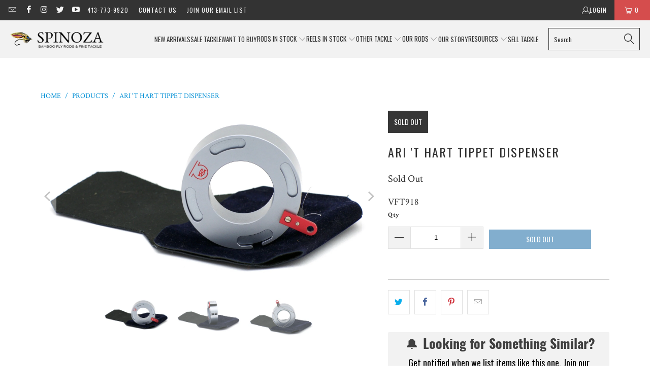

--- FILE ---
content_type: text/html; charset=utf-8
request_url: https://www.spinozarods.com/products/ari-t-hart-tippet-dispenser-8
body_size: 34194
content:


 <!DOCTYPE html>
<html class="no-js no-touch" lang="en"> <head>
<link rel='preconnect dns-prefetch' href='https://api.config-security.com/' crossorigin />
<link rel='preconnect dns-prefetch' href='https://conf.config-security.com/' crossorigin />
<link rel='preconnect dns-prefetch' href='https://whale.camera/' crossorigin />
<script>
/* >> TriplePixel :: start*/
window.TriplePixelData={TripleName:"spinoza-rod-company.myshopify.com",ver:"2.12",plat:"SHOPIFY",isHeadless:false},function(W,H,A,L,E,_,B,N){function O(U,T,P,H,R){void 0===R&&(R=!1),H=new XMLHttpRequest,P?(H.open("POST",U,!0),H.setRequestHeader("Content-Type","text/plain")):H.open("GET",U,!0),H.send(JSON.stringify(P||{})),H.onreadystatechange=function(){4===H.readyState&&200===H.status?(R=H.responseText,U.includes(".txt")?eval(R):P||(N[B]=R)):(299<H.status||H.status<200)&&T&&!R&&(R=!0,O(U,T-1,P))}}if(N=window,!N[H+"sn"]){N[H+"sn"]=1,L=function(){return Date.now().toString(36)+"_"+Math.random().toString(36)};try{A.setItem(H,1+(0|A.getItem(H)||0)),(E=JSON.parse(A.getItem(H+"U")||"[]")).push({u:location.href,r:document.referrer,t:Date.now(),id:L()}),A.setItem(H+"U",JSON.stringify(E))}catch(e){}var i,m,p;A.getItem('"!nC`')||(_=A,A=N,A[H]||(E=A[H]=function(t,e,a){return void 0===a&&(a=[]),"State"==t?E.s:(W=L(),(E._q=E._q||[]).push([W,t,e].concat(a)),W)},E.s="Installed",E._q=[],E.ch=W,B="configSecurityConfModel",N[B]=1,O("https://conf.config-security.com/model",5),i=L(),m=A[atob("c2NyZWVu")],_.setItem("di_pmt_wt",i),p={id:i,action:"profile",avatar:_.getItem("auth-security_rand_salt_"),time:m[atob("d2lkdGg=")]+":"+m[atob("aGVpZ2h0")],host:A.TriplePixelData.TripleName,plat:A.TriplePixelData.plat,url:window.location.href,ref:document.referrer,ver:A.TriplePixelData.ver},O("https://api.config-security.com/event",5,p),O("https://whale.camera/live/dot.txt",5)))}}("","TriplePixel",localStorage);
/* << TriplePixel :: end*/
</script> <!-- Start of Async Drift Code -->
<script>
"use strict";

!function() {
  var t = window.driftt = window.drift = window.driftt || [];
  if (!t.init) {
    if (t.invoked) return void (window.console && console.error && console.error("Drift snippet included twice."));
    t.invoked = !0, t.methods = [ "identify", "config", "track", "reset", "debug", "show", "ping", "page", "hide", "off", "on" ], 
    t.factory = function(e) {
      return function() {
        var n = Array.prototype.slice.call(arguments);
        return n.unshift(e), t.push(n), t;
      };
    }, t.methods.forEach(function(e) {
      t[e] = t.factory(e);
    }), t.load = function(t) {
      var e = 3e5, n = Math.ceil(new Date() / e) * e, o = document.createElement("script");
      o.type = "text/javascript", o.async = !0, o.crossorigin = "anonymous", o.src = "https://js.driftt.com/include/" + n + "/" + t + ".js";
      var i = document.getElementsByTagName("script")[0];
      i.parentNode.insertBefore(o, i);
    };
  }
}();
drift.SNIPPET_VERSION = '0.3.1';
drift.load('x9srcvn7x99c');
</script>
<!-- End of Async Drift Code --> <meta charset="utf-8"> <meta http-equiv="cleartype" content="on"> <meta name="robots" content="index,follow"> <!-- Mobile Specific Metas --> <meta name="HandheldFriendly" content="True"> <meta name="MobileOptimized" content="320"> <meta name="viewport" content="width=device-width,initial-scale=1"> <meta name="theme-color" content="#ffffff"> <title>
      Ari &#39;t Hart Tippet Dispenser - Spinoza Rod Company</title> <meta name="description" content="For sale here is a two-hole Ari &#39;t Hart tippet dispenser. Mint condition. Comes with original case."/> <!-- Preconnect Domains --> <link rel="preconnect" href="https://fonts.shopifycdn.com" /> <link rel="preconnect" href="https://cdn.shopify.com" /> <link rel="preconnect" href="https://v.shopify.com" /> <link rel="preconnect" href="https://cdn.shopifycloud.com" /> <link rel="preconnect" href="https://monorail-edge.shopifysvc.com"> <!-- fallback for browsers that don't support preconnect --> <link rel="dns-prefetch" href="https://fonts.shopifycdn.com" /> <link rel="dns-prefetch" href="https://cdn.shopify.com" /> <link rel="dns-prefetch" href="https://v.shopify.com" /> <link rel="dns-prefetch" href="https://cdn.shopifycloud.com" /> <link rel="dns-prefetch" href="https://monorail-edge.shopifysvc.com"> <!-- Preload Assets --> <link rel="preload" href="//www.spinozarods.com/cdn/shop/t/31/assets/fancybox.css?v=19278034316635137701665001421" as="style"> <link rel="preload" href="//www.spinozarods.com/cdn/shop/t/31/assets/styles.css?v=63031079420650919781739218938" as="style"> <link rel="preload" href="//www.spinozarods.com/cdn/shop/t/31/assets/jquery.min.js?v=81049236547974671631665001421" as="script"> <link rel="preload" href="//www.spinozarods.com/cdn/shop/t/31/assets/vendors.js?v=51772124549495699811665001422" as="script"> <link rel="preload" href="//www.spinozarods.com/cdn/shop/t/31/assets/sections.js?v=110066090805402370721665001442" as="script"> <link rel="preload" href="//www.spinozarods.com/cdn/shop/t/31/assets/utilities.js?v=109419349990852918661665001442" as="script"> <link rel="preload" href="//www.spinozarods.com/cdn/shop/t/31/assets/app.js?v=127419284496061993481665001442" as="script"> <!-- Stylesheet for Fancybox library --> <link href="//www.spinozarods.com/cdn/shop/t/31/assets/fancybox.css?v=19278034316635137701665001421" rel="stylesheet" type="text/css" media="all" /> <!-- Stylesheets for Turbo --> <link href="//www.spinozarods.com/cdn/shop/t/31/assets/styles.css?v=63031079420650919781739218938" rel="stylesheet" type="text/css" media="all" /> <script>
      window.lazySizesConfig = window.lazySizesConfig || {};

      lazySizesConfig.expand = 300;
      lazySizesConfig.loadHidden = false;

      /*! lazysizes - v5.2.2 - bgset plugin */
      !function(e,t){var a=function(){t(e.lazySizes),e.removeEventListener("lazyunveilread",a,!0)};t=t.bind(null,e,e.document),"object"==typeof module&&module.exports?t(require("lazysizes")):"function"==typeof define&&define.amd?define(["lazysizes"],t):e.lazySizes?a():e.addEventListener("lazyunveilread",a,!0)}(window,function(e,z,g){"use strict";var c,y,b,f,i,s,n,v,m;e.addEventListener&&(c=g.cfg,y=/\s+/g,b=/\s*\|\s+|\s+\|\s*/g,f=/^(.+?)(?:\s+\[\s*(.+?)\s*\])(?:\s+\[\s*(.+?)\s*\])?$/,i=/^\s*\(*\s*type\s*:\s*(.+?)\s*\)*\s*$/,s=/\(|\)|'/,n={contain:1,cover:1},v=function(e,t){var a;t&&((a=t.match(i))&&a[1]?e.setAttribute("type",a[1]):e.setAttribute("media",c.customMedia[t]||t))},m=function(e){var t,a,i,r;e.target._lazybgset&&(a=(t=e.target)._lazybgset,(i=t.currentSrc||t.src)&&((r=g.fire(a,"bgsetproxy",{src:i,useSrc:s.test(i)?JSON.stringify(i):i})).defaultPrevented||(a.style.backgroundImage="url("+r.detail.useSrc+")")),t._lazybgsetLoading&&(g.fire(a,"_lazyloaded",{},!1,!0),delete t._lazybgsetLoading))},addEventListener("lazybeforeunveil",function(e){var t,a,i,r,s,n,l,d,o,u;!e.defaultPrevented&&(t=e.target.getAttribute("data-bgset"))&&(o=e.target,(u=z.createElement("img")).alt="",u._lazybgsetLoading=!0,e.detail.firesLoad=!0,a=t,i=o,r=u,s=z.createElement("picture"),n=i.getAttribute(c.sizesAttr),l=i.getAttribute("data-ratio"),d=i.getAttribute("data-optimumx"),i._lazybgset&&i._lazybgset.parentNode==i&&i.removeChild(i._lazybgset),Object.defineProperty(r,"_lazybgset",{value:i,writable:!0}),Object.defineProperty(i,"_lazybgset",{value:s,writable:!0}),a=a.replace(y," ").split(b),s.style.display="none",r.className=c.lazyClass,1!=a.length||n||(n="auto"),a.forEach(function(e){var t,a=z.createElement("source");n&&"auto"!=n&&a.setAttribute("sizes",n),(t=e.match(f))?(a.setAttribute(c.srcsetAttr,t[1]),v(a,t[2]),v(a,t[3])):a.setAttribute(c.srcsetAttr,e),s.appendChild(a)}),n&&(r.setAttribute(c.sizesAttr,n),i.removeAttribute(c.sizesAttr),i.removeAttribute("sizes")),d&&r.setAttribute("data-optimumx",d),l&&r.setAttribute("data-ratio",l),s.appendChild(r),i.appendChild(s),setTimeout(function(){g.loader.unveil(u),g.rAF(function(){g.fire(u,"_lazyloaded",{},!0,!0),u.complete&&m({target:u})})}))}),z.addEventListener("load",m,!0),e.addEventListener("lazybeforesizes",function(e){var t,a,i,r;e.detail.instance==g&&e.target._lazybgset&&e.detail.dataAttr&&(t=e.target._lazybgset,i=t,r=(getComputedStyle(i)||{getPropertyValue:function(){}}).getPropertyValue("background-size"),!n[r]&&n[i.style.backgroundSize]&&(r=i.style.backgroundSize),n[a=r]&&(e.target._lazysizesParentFit=a,g.rAF(function(){e.target.setAttribute("data-parent-fit",a),e.target._lazysizesParentFit&&delete e.target._lazysizesParentFit})))},!0),z.documentElement.addEventListener("lazybeforesizes",function(e){var t,a;!e.defaultPrevented&&e.target._lazybgset&&e.detail.instance==g&&(e.detail.width=(t=e.target._lazybgset,a=g.gW(t,t.parentNode),(!t._lazysizesWidth||a>t._lazysizesWidth)&&(t._lazysizesWidth=a),t._lazysizesWidth))}))});

      /*! lazysizes - v5.2.2 */
      !function(e){var t=function(u,D,f){"use strict";var k,H;if(function(){var e;var t={lazyClass:"lazyload",loadedClass:"lazyloaded",loadingClass:"lazyloading",preloadClass:"lazypreload",errorClass:"lazyerror",autosizesClass:"lazyautosizes",srcAttr:"data-src",srcsetAttr:"data-srcset",sizesAttr:"data-sizes",minSize:40,customMedia:{},init:true,expFactor:1.5,hFac:.8,loadMode:2,loadHidden:true,ricTimeout:0,throttleDelay:125};H=u.lazySizesConfig||u.lazysizesConfig||{};for(e in t){if(!(e in H)){H[e]=t[e]}}}(),!D||!D.getElementsByClassName){return{init:function(){},cfg:H,noSupport:true}}var O=D.documentElement,a=u.HTMLPictureElement,P="addEventListener",$="getAttribute",q=u[P].bind(u),I=u.setTimeout,U=u.requestAnimationFrame||I,l=u.requestIdleCallback,j=/^picture$/i,r=["load","error","lazyincluded","_lazyloaded"],i={},G=Array.prototype.forEach,J=function(e,t){if(!i[t]){i[t]=new RegExp("(\\s|^)"+t+"(\\s|$)")}return i[t].test(e[$]("class")||"")&&i[t]},K=function(e,t){if(!J(e,t)){e.setAttribute("class",(e[$]("class")||"").trim()+" "+t)}},Q=function(e,t){var i;if(i=J(e,t)){e.setAttribute("class",(e[$]("class")||"").replace(i," "))}},V=function(t,i,e){var a=e?P:"removeEventListener";if(e){V(t,i)}r.forEach(function(e){t[a](e,i)})},X=function(e,t,i,a,r){var n=D.createEvent("Event");if(!i){i={}}i.instance=k;n.initEvent(t,!a,!r);n.detail=i;e.dispatchEvent(n);return n},Y=function(e,t){var i;if(!a&&(i=u.picturefill||H.pf)){if(t&&t.src&&!e[$]("srcset")){e.setAttribute("srcset",t.src)}i({reevaluate:true,elements:[e]})}else if(t&&t.src){e.src=t.src}},Z=function(e,t){return(getComputedStyle(e,null)||{})[t]},s=function(e,t,i){i=i||e.offsetWidth;while(i<H.minSize&&t&&!e._lazysizesWidth){i=t.offsetWidth;t=t.parentNode}return i},ee=function(){var i,a;var t=[];var r=[];var n=t;var s=function(){var e=n;n=t.length?r:t;i=true;a=false;while(e.length){e.shift()()}i=false};var e=function(e,t){if(i&&!t){e.apply(this,arguments)}else{n.push(e);if(!a){a=true;(D.hidden?I:U)(s)}}};e._lsFlush=s;return e}(),te=function(i,e){return e?function(){ee(i)}:function(){var e=this;var t=arguments;ee(function(){i.apply(e,t)})}},ie=function(e){var i;var a=0;var r=H.throttleDelay;var n=H.ricTimeout;var t=function(){i=false;a=f.now();e()};var s=l&&n>49?function(){l(t,{timeout:n});if(n!==H.ricTimeout){n=H.ricTimeout}}:te(function(){I(t)},true);return function(e){var t;if(e=e===true){n=33}if(i){return}i=true;t=r-(f.now()-a);if(t<0){t=0}if(e||t<9){s()}else{I(s,t)}}},ae=function(e){var t,i;var a=99;var r=function(){t=null;e()};var n=function(){var e=f.now()-i;if(e<a){I(n,a-e)}else{(l||r)(r)}};return function(){i=f.now();if(!t){t=I(n,a)}}},e=function(){var v,m,c,h,e;var y,z,g,p,C,b,A;var n=/^img$/i;var d=/^iframe$/i;var E="onscroll"in u&&!/(gle|ing)bot/.test(navigator.userAgent);var _=0;var w=0;var N=0;var M=-1;var x=function(e){N--;if(!e||N<0||!e.target){N=0}};var W=function(e){if(A==null){A=Z(D.body,"visibility")=="hidden"}return A||!(Z(e.parentNode,"visibility")=="hidden"&&Z(e,"visibility")=="hidden")};var S=function(e,t){var i;var a=e;var r=W(e);g-=t;b+=t;p-=t;C+=t;while(r&&(a=a.offsetParent)&&a!=D.body&&a!=O){r=(Z(a,"opacity")||1)>0;if(r&&Z(a,"overflow")!="visible"){i=a.getBoundingClientRect();r=C>i.left&&p<i.right&&b>i.top-1&&g<i.bottom+1}}return r};var t=function(){var e,t,i,a,r,n,s,l,o,u,f,c;var d=k.elements;if((h=H.loadMode)&&N<8&&(e=d.length)){t=0;M++;for(;t<e;t++){if(!d[t]||d[t]._lazyRace){continue}if(!E||k.prematureUnveil&&k.prematureUnveil(d[t])){R(d[t]);continue}if(!(l=d[t][$]("data-expand"))||!(n=l*1)){n=w}if(!u){u=!H.expand||H.expand<1?O.clientHeight>500&&O.clientWidth>500?500:370:H.expand;k._defEx=u;f=u*H.expFactor;c=H.hFac;A=null;if(w<f&&N<1&&M>2&&h>2&&!D.hidden){w=f;M=0}else if(h>1&&M>1&&N<6){w=u}else{w=_}}if(o!==n){y=innerWidth+n*c;z=innerHeight+n;s=n*-1;o=n}i=d[t].getBoundingClientRect();if((b=i.bottom)>=s&&(g=i.top)<=z&&(C=i.right)>=s*c&&(p=i.left)<=y&&(b||C||p||g)&&(H.loadHidden||W(d[t]))&&(m&&N<3&&!l&&(h<3||M<4)||S(d[t],n))){R(d[t]);r=true;if(N>9){break}}else if(!r&&m&&!a&&N<4&&M<4&&h>2&&(v[0]||H.preloadAfterLoad)&&(v[0]||!l&&(b||C||p||g||d[t][$](H.sizesAttr)!="auto"))){a=v[0]||d[t]}}if(a&&!r){R(a)}}};var i=ie(t);var B=function(e){var t=e.target;if(t._lazyCache){delete t._lazyCache;return}x(e);K(t,H.loadedClass);Q(t,H.loadingClass);V(t,L);X(t,"lazyloaded")};var a=te(B);var L=function(e){a({target:e.target})};var T=function(t,i){try{t.contentWindow.location.replace(i)}catch(e){t.src=i}};var F=function(e){var t;var i=e[$](H.srcsetAttr);if(t=H.customMedia[e[$]("data-media")||e[$]("media")]){e.setAttribute("media",t)}if(i){e.setAttribute("srcset",i)}};var s=te(function(t,e,i,a,r){var n,s,l,o,u,f;if(!(u=X(t,"lazybeforeunveil",e)).defaultPrevented){if(a){if(i){K(t,H.autosizesClass)}else{t.setAttribute("sizes",a)}}s=t[$](H.srcsetAttr);n=t[$](H.srcAttr);if(r){l=t.parentNode;o=l&&j.test(l.nodeName||"")}f=e.firesLoad||"src"in t&&(s||n||o);u={target:t};K(t,H.loadingClass);if(f){clearTimeout(c);c=I(x,2500);V(t,L,true)}if(o){G.call(l.getElementsByTagName("source"),F)}if(s){t.setAttribute("srcset",s)}else if(n&&!o){if(d.test(t.nodeName)){T(t,n)}else{t.src=n}}if(r&&(s||o)){Y(t,{src:n})}}if(t._lazyRace){delete t._lazyRace}Q(t,H.lazyClass);ee(function(){var e=t.complete&&t.naturalWidth>1;if(!f||e){if(e){K(t,"ls-is-cached")}B(u);t._lazyCache=true;I(function(){if("_lazyCache"in t){delete t._lazyCache}},9)}if(t.loading=="lazy"){N--}},true)});var R=function(e){if(e._lazyRace){return}var t;var i=n.test(e.nodeName);var a=i&&(e[$](H.sizesAttr)||e[$]("sizes"));var r=a=="auto";if((r||!m)&&i&&(e[$]("src")||e.srcset)&&!e.complete&&!J(e,H.errorClass)&&J(e,H.lazyClass)){return}t=X(e,"lazyunveilread").detail;if(r){re.updateElem(e,true,e.offsetWidth)}e._lazyRace=true;N++;s(e,t,r,a,i)};var r=ae(function(){H.loadMode=3;i()});var l=function(){if(H.loadMode==3){H.loadMode=2}r()};var o=function(){if(m){return}if(f.now()-e<999){I(o,999);return}m=true;H.loadMode=3;i();q("scroll",l,true)};return{_:function(){e=f.now();k.elements=D.getElementsByClassName(H.lazyClass);v=D.getElementsByClassName(H.lazyClass+" "+H.preloadClass);q("scroll",i,true);q("resize",i,true);q("pageshow",function(e){if(e.persisted){var t=D.querySelectorAll("."+H.loadingClass);if(t.length&&t.forEach){U(function(){t.forEach(function(e){if(e.complete){R(e)}})})}}});if(u.MutationObserver){new MutationObserver(i).observe(O,{childList:true,subtree:true,attributes:true})}else{O[P]("DOMNodeInserted",i,true);O[P]("DOMAttrModified",i,true);setInterval(i,999)}q("hashchange",i,true);["focus","mouseover","click","load","transitionend","animationend"].forEach(function(e){D[P](e,i,true)});if(/d$|^c/.test(D.readyState)){o()}else{q("load",o);D[P]("DOMContentLoaded",i);I(o,2e4)}if(k.elements.length){t();ee._lsFlush()}else{i()}},checkElems:i,unveil:R,_aLSL:l}}(),re=function(){var i;var n=te(function(e,t,i,a){var r,n,s;e._lazysizesWidth=a;a+="px";e.setAttribute("sizes",a);if(j.test(t.nodeName||"")){r=t.getElementsByTagName("source");for(n=0,s=r.length;n<s;n++){r[n].setAttribute("sizes",a)}}if(!i.detail.dataAttr){Y(e,i.detail)}});var a=function(e,t,i){var a;var r=e.parentNode;if(r){i=s(e,r,i);a=X(e,"lazybeforesizes",{width:i,dataAttr:!!t});if(!a.defaultPrevented){i=a.detail.width;if(i&&i!==e._lazysizesWidth){n(e,r,a,i)}}}};var e=function(){var e;var t=i.length;if(t){e=0;for(;e<t;e++){a(i[e])}}};var t=ae(e);return{_:function(){i=D.getElementsByClassName(H.autosizesClass);q("resize",t)},checkElems:t,updateElem:a}}(),t=function(){if(!t.i&&D.getElementsByClassName){t.i=true;re._();e._()}};return I(function(){H.init&&t()}),k={cfg:H,autoSizer:re,loader:e,init:t,uP:Y,aC:K,rC:Q,hC:J,fire:X,gW:s,rAF:ee}}(e,e.document,Date);e.lazySizes=t,"object"==typeof module&&module.exports&&(module.exports=t)}("undefined"!=typeof window?window:{});</script> <!-- Icons --> <link rel="shortcut icon" type="image/x-icon" href="//www.spinozarods.com/cdn/shop/files/Favicon_54af31d6-ffd4-4fc8-a4f8-e17137838546_180x180.png?v=1613795486"> <link rel="apple-touch-icon" href="//www.spinozarods.com/cdn/shop/files/Favicon_54af31d6-ffd4-4fc8-a4f8-e17137838546_180x180.png?v=1613795486"/> <link rel="apple-touch-icon" sizes="57x57" href="//www.spinozarods.com/cdn/shop/files/Favicon_54af31d6-ffd4-4fc8-a4f8-e17137838546_57x57.png?v=1613795486"/> <link rel="apple-touch-icon" sizes="60x60" href="//www.spinozarods.com/cdn/shop/files/Favicon_54af31d6-ffd4-4fc8-a4f8-e17137838546_60x60.png?v=1613795486"/> <link rel="apple-touch-icon" sizes="72x72" href="//www.spinozarods.com/cdn/shop/files/Favicon_54af31d6-ffd4-4fc8-a4f8-e17137838546_72x72.png?v=1613795486"/> <link rel="apple-touch-icon" sizes="76x76" href="//www.spinozarods.com/cdn/shop/files/Favicon_54af31d6-ffd4-4fc8-a4f8-e17137838546_76x76.png?v=1613795486"/> <link rel="apple-touch-icon" sizes="114x114" href="//www.spinozarods.com/cdn/shop/files/Favicon_54af31d6-ffd4-4fc8-a4f8-e17137838546_114x114.png?v=1613795486"/> <link rel="apple-touch-icon" sizes="180x180" href="//www.spinozarods.com/cdn/shop/files/Favicon_54af31d6-ffd4-4fc8-a4f8-e17137838546_180x180.png?v=1613795486"/> <link rel="apple-touch-icon" sizes="228x228" href="//www.spinozarods.com/cdn/shop/files/Favicon_54af31d6-ffd4-4fc8-a4f8-e17137838546_228x228.png?v=1613795486"/> <link rel="canonical" href="https://www.spinozarods.com/products/ari-t-hart-tippet-dispenser-8"/> <script src="//www.spinozarods.com/cdn/shop/t/31/assets/jquery.min.js?v=81049236547974671631665001421" defer></script> <script>
      window.PXUTheme = window.PXUTheme || {};
      window.PXUTheme.version = '8.0.1';
      window.PXUTheme.name = 'Turbo';</script>
    


    
<template id="price-ui"><span class="price " data-price></span><span class="compare-at-price" data-compare-at-price></span><span class="unit-pricing" data-unit-pricing></span></template> <template id="price-ui-badge"><div class="price-ui-badge__sticker price-ui-badge__sticker--"> <span class="price-ui-badge__sticker-text" data-badge></span></div></template> <template id="price-ui__price"><span class="money" data-price></span></template> <template id="price-ui__price-range"><span class="price-min" data-price-min><span class="money" data-price></span></span> - <span class="price-max" data-price-max><span class="money" data-price></span></span></template> <template id="price-ui__unit-pricing"><span class="unit-quantity" data-unit-quantity></span> | <span class="unit-price" data-unit-price><span class="money" data-price></span></span> / <span class="unit-measurement" data-unit-measurement></span></template> <template id="price-ui-badge__percent-savings-range">Save up to <span data-price-percent></span>%</template> <template id="price-ui-badge__percent-savings">Save <span data-price-percent></span>%</template> <template id="price-ui-badge__price-savings-range">Save up to <span class="money" data-price></span></template> <template id="price-ui-badge__price-savings">Save <span class="money" data-price></span></template> <template id="price-ui-badge__on-sale">Sale</template> <template id="price-ui-badge__sold-out">Sold out</template> <template id="price-ui-badge__in-stock">In stock</template> <script>
      
window.PXUTheme = window.PXUTheme || {};


window.PXUTheme.theme_settings = {};
window.PXUTheme.currency = {};
window.PXUTheme.routes = window.PXUTheme.routes || {};


window.PXUTheme.theme_settings.display_tos_checkbox = false;
window.PXUTheme.theme_settings.go_to_checkout = true;
window.PXUTheme.theme_settings.cart_action = "ajax";
window.PXUTheme.theme_settings.cart_shipping_calculator = false;


window.PXUTheme.theme_settings.collection_swatches = false;
window.PXUTheme.theme_settings.collection_secondary_image = false;


window.PXUTheme.currency.show_multiple_currencies = false;
window.PXUTheme.currency.shop_currency = "USD";
window.PXUTheme.currency.default_currency = "USD";
window.PXUTheme.currency.display_format = "money_format";
window.PXUTheme.currency.money_format = "$ {{amount_no_decimals}}";
window.PXUTheme.currency.money_format_no_currency = "$ {{amount_no_decimals}}";
window.PXUTheme.currency.money_format_currency = "$ {{amount_no_decimals}} USD";
window.PXUTheme.currency.native_multi_currency = false;
window.PXUTheme.currency.iso_code = "USD";
window.PXUTheme.currency.symbol = "$";


window.PXUTheme.theme_settings.display_inventory_left = false;
window.PXUTheme.theme_settings.inventory_threshold = 10;
window.PXUTheme.theme_settings.limit_quantity = false;


window.PXUTheme.theme_settings.menu_position = "inline";


window.PXUTheme.theme_settings.newsletter_popup = false;
window.PXUTheme.theme_settings.newsletter_popup_days = "14";
window.PXUTheme.theme_settings.newsletter_popup_mobile = false;
window.PXUTheme.theme_settings.newsletter_popup_seconds = 0;


window.PXUTheme.theme_settings.pagination_type = "load_more";


window.PXUTheme.theme_settings.enable_shopify_collection_badges = false;
window.PXUTheme.theme_settings.quick_shop_thumbnail_position = "bottom-thumbnails";
window.PXUTheme.theme_settings.product_form_style = "swatches";
window.PXUTheme.theme_settings.sale_banner_enabled = true;
window.PXUTheme.theme_settings.display_savings = false;
window.PXUTheme.theme_settings.display_sold_out_price = false;
window.PXUTheme.theme_settings.free_text = "Coming Soon";
window.PXUTheme.theme_settings.video_looping = false;
window.PXUTheme.theme_settings.quick_shop_style = "popup";
window.PXUTheme.theme_settings.hover_enabled = false;


window.PXUTheme.routes.cart_url = "/cart";
window.PXUTheme.routes.root_url = "/";
window.PXUTheme.routes.search_url = "/search";
window.PXUTheme.routes.all_products_collection_url = "/collections/all";


window.PXUTheme.theme_settings.image_loading_style = "blur-up";


window.PXUTheme.theme_settings.search_option = "everything";
window.PXUTheme.theme_settings.search_items_to_display = 5;
window.PXUTheme.theme_settings.enable_autocomplete = true;


window.PXUTheme.theme_settings.page_dots_enabled = false;
window.PXUTheme.theme_settings.slideshow_arrow_size = "light";


window.PXUTheme.theme_settings.quick_shop_enabled = false;


window.PXUTheme.translation = {};


window.PXUTheme.translation.agree_to_terms_warning = "You must agree with the terms and conditions to checkout.";
window.PXUTheme.translation.one_item_left = "item left";
window.PXUTheme.translation.items_left_text = "items left";
window.PXUTheme.translation.cart_savings_text = "Total Savings";
window.PXUTheme.translation.cart_discount_text = "Discount";
window.PXUTheme.translation.cart_subtotal_text = "Subtotal";
window.PXUTheme.translation.cart_remove_text = "Remove";
window.PXUTheme.translation.cart_free_text = "Free";


window.PXUTheme.translation.newsletter_success_text = "Thank you for joining our mailing list!";


window.PXUTheme.translation.notify_email = "Enter your email address...";
window.PXUTheme.translation.notify_email_value = "Translation missing: en.contact.fields.email";
window.PXUTheme.translation.notify_email_send = "Send";
window.PXUTheme.translation.notify_message_first = "Please notify me when ";
window.PXUTheme.translation.notify_message_last = " becomes available - ";
window.PXUTheme.translation.notify_success_text = "Thanks! We will notify you when this product becomes available!";


window.PXUTheme.translation.add_to_cart = "Add to Cart";
window.PXUTheme.translation.coming_soon_text = "Coming Soon";
window.PXUTheme.translation.sold_out_text = "Sold Out";
window.PXUTheme.translation.sale_text = "Sale";
window.PXUTheme.translation.savings_text = "You Save";
window.PXUTheme.translation.from_text = "from";
window.PXUTheme.translation.new_text = "New";
window.PXUTheme.translation.pre_order_text = "Pre-Order";
window.PXUTheme.translation.unavailable_text = "Unavailable";


window.PXUTheme.translation.all_results = "View all results";
window.PXUTheme.translation.no_results = "Sorry, no results!";


window.PXUTheme.media_queries = {};
window.PXUTheme.media_queries.small = window.matchMedia( "(max-width: 480px)" );
window.PXUTheme.media_queries.medium = window.matchMedia( "(max-width: 798px)" );
window.PXUTheme.media_queries.large = window.matchMedia( "(min-width: 799px)" );
window.PXUTheme.media_queries.larger = window.matchMedia( "(min-width: 960px)" );
window.PXUTheme.media_queries.xlarge = window.matchMedia( "(min-width: 1200px)" );
window.PXUTheme.media_queries.ie10 = window.matchMedia( "all and (-ms-high-contrast: none), (-ms-high-contrast: active)" );
window.PXUTheme.media_queries.tablet = window.matchMedia( "only screen and (min-width: 799px) and (max-width: 1024px)" );
window.PXUTheme.media_queries.mobile_and_tablet = window.matchMedia( "(max-width: 1024px)" );</script> <script src="//www.spinozarods.com/cdn/shop/t/31/assets/vendors.js?v=51772124549495699811665001422" defer></script> <script src="//www.spinozarods.com/cdn/shop/t/31/assets/sections.js?v=110066090805402370721665001442" defer></script> <script src="//www.spinozarods.com/cdn/shop/t/31/assets/utilities.js?v=109419349990852918661665001442" defer></script> <script src="//www.spinozarods.com/cdn/shop/t/31/assets/app.js?v=127419284496061993481665001442" defer></script> <script src="//www.spinozarods.com/cdn/shop/t/31/assets/instantclick.min.js?v=20092422000980684151665001421" data-no-instant defer></script> <script data-no-instant>
        window.addEventListener('DOMContentLoaded', function() {

          function inIframe() {
            try {
              return window.self !== window.top;
            } catch (e) {
              return true;
            }
          }

          if (!inIframe()){
            InstantClick.on('change', function() {

              $('head script[src*="shopify"]').each(function() {
                var script = document.createElement('script');
                script.type = 'text/javascript';
                script.src = $(this).attr('src');

                $('body').append(script);
              });

              $('body').removeClass('fancybox-active');
              $.fancybox.destroy();

              InstantClick.init();

            });
          }
        });</script> <script></script> <script>window.performance && window.performance.mark && window.performance.mark('shopify.content_for_header.start');</script><meta name="google-site-verification" content="YQMK2yTv3fSN1rPR3gGKCgAd1D48Y7L_th01JLE5_1Q">
<meta name="google-site-verification" content="usaodhCDJhbpM_WOUky05c_OownarR6zxEEeowJ5dYs">
<meta name="facebook-domain-verification" content="7ch2tvi7f61eq3dvdmyrojsrnkrmd8">
<meta id="shopify-digital-wallet" name="shopify-digital-wallet" content="/8911228/digital_wallets/dialog">
<meta name="shopify-checkout-api-token" content="142460a0046a9f1c3a20b30d7eb12f1e">
<link rel="alternate" type="application/json+oembed" href="https://www.spinozarods.com/products/ari-t-hart-tippet-dispenser-8.oembed">
<script async="async" src="/checkouts/internal/preloads.js?locale=en-US"></script>
<link rel="preconnect" href="https://shop.app" crossorigin="anonymous">
<script async="async" src="https://shop.app/checkouts/internal/preloads.js?locale=en-US&shop_id=8911228" crossorigin="anonymous"></script>
<script id="shopify-features" type="application/json">{"accessToken":"142460a0046a9f1c3a20b30d7eb12f1e","betas":["rich-media-storefront-analytics"],"domain":"www.spinozarods.com","predictiveSearch":true,"shopId":8911228,"locale":"en"}</script>
<script>var Shopify = Shopify || {};
Shopify.shop = "spinoza-rod-company.myshopify.com";
Shopify.locale = "en";
Shopify.currency = {"active":"USD","rate":"1.0"};
Shopify.country = "US";
Shopify.theme = {"name":"Turbo 8.0.1 - October 5 2022 -PRE UPDATE","id":135835680980,"schema_name":"Turbo","schema_version":"8.0.1","theme_store_id":null,"role":"main"};
Shopify.theme.handle = "null";
Shopify.theme.style = {"id":null,"handle":null};
Shopify.cdnHost = "www.spinozarods.com/cdn";
Shopify.routes = Shopify.routes || {};
Shopify.routes.root = "/";</script>
<script type="module">!function(o){(o.Shopify=o.Shopify||{}).modules=!0}(window);</script>
<script>!function(o){function n(){var o=[];function n(){o.push(Array.prototype.slice.apply(arguments))}return n.q=o,n}var t=o.Shopify=o.Shopify||{};t.loadFeatures=n(),t.autoloadFeatures=n()}(window);</script>
<script>
  window.ShopifyPay = window.ShopifyPay || {};
  window.ShopifyPay.apiHost = "shop.app\/pay";
  window.ShopifyPay.redirectState = null;
</script>
<script id="shop-js-analytics" type="application/json">{"pageType":"product"}</script>
<script defer="defer" async type="module" src="//www.spinozarods.com/cdn/shopifycloud/shop-js/modules/v2/client.init-shop-cart-sync_BdyHc3Nr.en.esm.js"></script>
<script defer="defer" async type="module" src="//www.spinozarods.com/cdn/shopifycloud/shop-js/modules/v2/chunk.common_Daul8nwZ.esm.js"></script>
<script type="module">
  await import("//www.spinozarods.com/cdn/shopifycloud/shop-js/modules/v2/client.init-shop-cart-sync_BdyHc3Nr.en.esm.js");
await import("//www.spinozarods.com/cdn/shopifycloud/shop-js/modules/v2/chunk.common_Daul8nwZ.esm.js");

  window.Shopify.SignInWithShop?.initShopCartSync?.({"fedCMEnabled":true,"windoidEnabled":true});

</script>
<script>
  window.Shopify = window.Shopify || {};
  if (!window.Shopify.featureAssets) window.Shopify.featureAssets = {};
  window.Shopify.featureAssets['shop-js'] = {"shop-cart-sync":["modules/v2/client.shop-cart-sync_QYOiDySF.en.esm.js","modules/v2/chunk.common_Daul8nwZ.esm.js"],"init-fed-cm":["modules/v2/client.init-fed-cm_DchLp9rc.en.esm.js","modules/v2/chunk.common_Daul8nwZ.esm.js"],"shop-button":["modules/v2/client.shop-button_OV7bAJc5.en.esm.js","modules/v2/chunk.common_Daul8nwZ.esm.js"],"init-windoid":["modules/v2/client.init-windoid_DwxFKQ8e.en.esm.js","modules/v2/chunk.common_Daul8nwZ.esm.js"],"shop-cash-offers":["modules/v2/client.shop-cash-offers_DWtL6Bq3.en.esm.js","modules/v2/chunk.common_Daul8nwZ.esm.js","modules/v2/chunk.modal_CQq8HTM6.esm.js"],"shop-toast-manager":["modules/v2/client.shop-toast-manager_CX9r1SjA.en.esm.js","modules/v2/chunk.common_Daul8nwZ.esm.js"],"init-shop-email-lookup-coordinator":["modules/v2/client.init-shop-email-lookup-coordinator_UhKnw74l.en.esm.js","modules/v2/chunk.common_Daul8nwZ.esm.js"],"pay-button":["modules/v2/client.pay-button_DzxNnLDY.en.esm.js","modules/v2/chunk.common_Daul8nwZ.esm.js"],"avatar":["modules/v2/client.avatar_BTnouDA3.en.esm.js"],"init-shop-cart-sync":["modules/v2/client.init-shop-cart-sync_BdyHc3Nr.en.esm.js","modules/v2/chunk.common_Daul8nwZ.esm.js"],"shop-login-button":["modules/v2/client.shop-login-button_D8B466_1.en.esm.js","modules/v2/chunk.common_Daul8nwZ.esm.js","modules/v2/chunk.modal_CQq8HTM6.esm.js"],"init-customer-accounts-sign-up":["modules/v2/client.init-customer-accounts-sign-up_C8fpPm4i.en.esm.js","modules/v2/client.shop-login-button_D8B466_1.en.esm.js","modules/v2/chunk.common_Daul8nwZ.esm.js","modules/v2/chunk.modal_CQq8HTM6.esm.js"],"init-shop-for-new-customer-accounts":["modules/v2/client.init-shop-for-new-customer-accounts_CVTO0Ztu.en.esm.js","modules/v2/client.shop-login-button_D8B466_1.en.esm.js","modules/v2/chunk.common_Daul8nwZ.esm.js","modules/v2/chunk.modal_CQq8HTM6.esm.js"],"init-customer-accounts":["modules/v2/client.init-customer-accounts_dRgKMfrE.en.esm.js","modules/v2/client.shop-login-button_D8B466_1.en.esm.js","modules/v2/chunk.common_Daul8nwZ.esm.js","modules/v2/chunk.modal_CQq8HTM6.esm.js"],"shop-follow-button":["modules/v2/client.shop-follow-button_CkZpjEct.en.esm.js","modules/v2/chunk.common_Daul8nwZ.esm.js","modules/v2/chunk.modal_CQq8HTM6.esm.js"],"lead-capture":["modules/v2/client.lead-capture_BntHBhfp.en.esm.js","modules/v2/chunk.common_Daul8nwZ.esm.js","modules/v2/chunk.modal_CQq8HTM6.esm.js"],"checkout-modal":["modules/v2/client.checkout-modal_CfxcYbTm.en.esm.js","modules/v2/chunk.common_Daul8nwZ.esm.js","modules/v2/chunk.modal_CQq8HTM6.esm.js"],"shop-login":["modules/v2/client.shop-login_Da4GZ2H6.en.esm.js","modules/v2/chunk.common_Daul8nwZ.esm.js","modules/v2/chunk.modal_CQq8HTM6.esm.js"],"payment-terms":["modules/v2/client.payment-terms_MV4M3zvL.en.esm.js","modules/v2/chunk.common_Daul8nwZ.esm.js","modules/v2/chunk.modal_CQq8HTM6.esm.js"]};
</script>
<script id="__st">var __st={"a":8911228,"offset":-18000,"reqid":"643208d7-ce97-47c3-a583-028f5f72e715-1769015912","pageurl":"www.spinozarods.com\/products\/ari-t-hart-tippet-dispenser-8","u":"daa44a3ca30e","p":"product","rtyp":"product","rid":4434134138995};</script>
<script>window.ShopifyPaypalV4VisibilityTracking = true;</script>
<script id="captcha-bootstrap">!function(){'use strict';const t='contact',e='account',n='new_comment',o=[[t,t],['blogs',n],['comments',n],[t,'customer']],c=[[e,'customer_login'],[e,'guest_login'],[e,'recover_customer_password'],[e,'create_customer']],r=t=>t.map((([t,e])=>`form[action*='/${t}']:not([data-nocaptcha='true']) input[name='form_type'][value='${e}']`)).join(','),a=t=>()=>t?[...document.querySelectorAll(t)].map((t=>t.form)):[];function s(){const t=[...o],e=r(t);return a(e)}const i='password',u='form_key',d=['recaptcha-v3-token','g-recaptcha-response','h-captcha-response',i],f=()=>{try{return window.sessionStorage}catch{return}},m='__shopify_v',_=t=>t.elements[u];function p(t,e,n=!1){try{const o=window.sessionStorage,c=JSON.parse(o.getItem(e)),{data:r}=function(t){const{data:e,action:n}=t;return t[m]||n?{data:e,action:n}:{data:t,action:n}}(c);for(const[e,n]of Object.entries(r))t.elements[e]&&(t.elements[e].value=n);n&&o.removeItem(e)}catch(o){console.error('form repopulation failed',{error:o})}}const l='form_type',E='cptcha';function T(t){t.dataset[E]=!0}const w=window,h=w.document,L='Shopify',v='ce_forms',y='captcha';let A=!1;((t,e)=>{const n=(g='f06e6c50-85a8-45c8-87d0-21a2b65856fe',I='https://cdn.shopify.com/shopifycloud/storefront-forms-hcaptcha/ce_storefront_forms_captcha_hcaptcha.v1.5.2.iife.js',D={infoText:'Protected by hCaptcha',privacyText:'Privacy',termsText:'Terms'},(t,e,n)=>{const o=w[L][v],c=o.bindForm;if(c)return c(t,g,e,D).then(n);var r;o.q.push([[t,g,e,D],n]),r=I,A||(h.body.append(Object.assign(h.createElement('script'),{id:'captcha-provider',async:!0,src:r})),A=!0)});var g,I,D;w[L]=w[L]||{},w[L][v]=w[L][v]||{},w[L][v].q=[],w[L][y]=w[L][y]||{},w[L][y].protect=function(t,e){n(t,void 0,e),T(t)},Object.freeze(w[L][y]),function(t,e,n,w,h,L){const[v,y,A,g]=function(t,e,n){const i=e?o:[],u=t?c:[],d=[...i,...u],f=r(d),m=r(i),_=r(d.filter((([t,e])=>n.includes(e))));return[a(f),a(m),a(_),s()]}(w,h,L),I=t=>{const e=t.target;return e instanceof HTMLFormElement?e:e&&e.form},D=t=>v().includes(t);t.addEventListener('submit',(t=>{const e=I(t);if(!e)return;const n=D(e)&&!e.dataset.hcaptchaBound&&!e.dataset.recaptchaBound,o=_(e),c=g().includes(e)&&(!o||!o.value);(n||c)&&t.preventDefault(),c&&!n&&(function(t){try{if(!f())return;!function(t){const e=f();if(!e)return;const n=_(t);if(!n)return;const o=n.value;o&&e.removeItem(o)}(t);const e=Array.from(Array(32),(()=>Math.random().toString(36)[2])).join('');!function(t,e){_(t)||t.append(Object.assign(document.createElement('input'),{type:'hidden',name:u})),t.elements[u].value=e}(t,e),function(t,e){const n=f();if(!n)return;const o=[...t.querySelectorAll(`input[type='${i}']`)].map((({name:t})=>t)),c=[...d,...o],r={};for(const[a,s]of new FormData(t).entries())c.includes(a)||(r[a]=s);n.setItem(e,JSON.stringify({[m]:1,action:t.action,data:r}))}(t,e)}catch(e){console.error('failed to persist form',e)}}(e),e.submit())}));const S=(t,e)=>{t&&!t.dataset[E]&&(n(t,e.some((e=>e===t))),T(t))};for(const o of['focusin','change'])t.addEventListener(o,(t=>{const e=I(t);D(e)&&S(e,y())}));const B=e.get('form_key'),M=e.get(l),P=B&&M;t.addEventListener('DOMContentLoaded',(()=>{const t=y();if(P)for(const e of t)e.elements[l].value===M&&p(e,B);[...new Set([...A(),...v().filter((t=>'true'===t.dataset.shopifyCaptcha))])].forEach((e=>S(e,t)))}))}(h,new URLSearchParams(w.location.search),n,t,e,['guest_login'])})(!0,!0)}();</script>
<script integrity="sha256-4kQ18oKyAcykRKYeNunJcIwy7WH5gtpwJnB7kiuLZ1E=" data-source-attribution="shopify.loadfeatures" defer="defer" src="//www.spinozarods.com/cdn/shopifycloud/storefront/assets/storefront/load_feature-a0a9edcb.js" crossorigin="anonymous"></script>
<script crossorigin="anonymous" defer="defer" src="//www.spinozarods.com/cdn/shopifycloud/storefront/assets/shopify_pay/storefront-65b4c6d7.js?v=20250812"></script>
<script data-source-attribution="shopify.dynamic_checkout.dynamic.init">var Shopify=Shopify||{};Shopify.PaymentButton=Shopify.PaymentButton||{isStorefrontPortableWallets:!0,init:function(){window.Shopify.PaymentButton.init=function(){};var t=document.createElement("script");t.src="https://www.spinozarods.com/cdn/shopifycloud/portable-wallets/latest/portable-wallets.en.js",t.type="module",document.head.appendChild(t)}};
</script>
<script data-source-attribution="shopify.dynamic_checkout.buyer_consent">
  function portableWalletsHideBuyerConsent(e){var t=document.getElementById("shopify-buyer-consent"),n=document.getElementById("shopify-subscription-policy-button");t&&n&&(t.classList.add("hidden"),t.setAttribute("aria-hidden","true"),n.removeEventListener("click",e))}function portableWalletsShowBuyerConsent(e){var t=document.getElementById("shopify-buyer-consent"),n=document.getElementById("shopify-subscription-policy-button");t&&n&&(t.classList.remove("hidden"),t.removeAttribute("aria-hidden"),n.addEventListener("click",e))}window.Shopify?.PaymentButton&&(window.Shopify.PaymentButton.hideBuyerConsent=portableWalletsHideBuyerConsent,window.Shopify.PaymentButton.showBuyerConsent=portableWalletsShowBuyerConsent);
</script>
<script data-source-attribution="shopify.dynamic_checkout.cart.bootstrap">document.addEventListener("DOMContentLoaded",(function(){function t(){return document.querySelector("shopify-accelerated-checkout-cart, shopify-accelerated-checkout")}if(t())Shopify.PaymentButton.init();else{new MutationObserver((function(e,n){t()&&(Shopify.PaymentButton.init(),n.disconnect())})).observe(document.body,{childList:!0,subtree:!0})}}));
</script>
<link id="shopify-accelerated-checkout-styles" rel="stylesheet" media="screen" href="https://www.spinozarods.com/cdn/shopifycloud/portable-wallets/latest/accelerated-checkout-backwards-compat.css" crossorigin="anonymous">
<style id="shopify-accelerated-checkout-cart">
        #shopify-buyer-consent {
  margin-top: 1em;
  display: inline-block;
  width: 100%;
}

#shopify-buyer-consent.hidden {
  display: none;
}

#shopify-subscription-policy-button {
  background: none;
  border: none;
  padding: 0;
  text-decoration: underline;
  font-size: inherit;
  cursor: pointer;
}

#shopify-subscription-policy-button::before {
  box-shadow: none;
}

      </style>

<script>window.performance && window.performance.mark && window.performance.mark('shopify.content_for_header.end');</script>

    

<meta name="author" content="Spinoza Rod Company">
<meta property="og:url" content="https://www.spinozarods.com/products/ari-t-hart-tippet-dispenser-8">
<meta property="og:site_name" content="Spinoza Rod Company"> <meta property="og:type" content="product"> <meta property="og:title" content="Ari &#39;t Hart Tippet Dispenser"> <meta property="og:image" content="https://www.spinozarods.com/cdn/shop/products/DSC_0063_59792e5d-dcb3-4920-9eef-7d8df5cf4a9f_600x.jpg?v=1585234685"> <meta property="og:image:secure_url" content="https://www.spinozarods.com/cdn/shop/products/DSC_0063_59792e5d-dcb3-4920-9eef-7d8df5cf4a9f_600x.jpg?v=1585234685"> <meta property="og:image:width" content="2701"> <meta property="og:image:height" content="1374"> <meta property="og:image" content="https://www.spinozarods.com/cdn/shop/products/DSC_0064_dbecd024-450c-4cec-bf22-f523ad3e77bb_600x.jpg?v=1585234685"> <meta property="og:image:secure_url" content="https://www.spinozarods.com/cdn/shop/products/DSC_0064_dbecd024-450c-4cec-bf22-f523ad3e77bb_600x.jpg?v=1585234685"> <meta property="og:image:width" content="2753"> <meta property="og:image:height" content="1425"> <meta property="og:image" content="https://www.spinozarods.com/cdn/shop/products/DSC_0065_f0ec1275-3acf-4481-a884-0115dde148af_600x.jpg?v=1585234685"> <meta property="og:image:secure_url" content="https://www.spinozarods.com/cdn/shop/products/DSC_0065_f0ec1275-3acf-4481-a884-0115dde148af_600x.jpg?v=1585234685"> <meta property="og:image:width" content="2721"> <meta property="og:image:height" content="1551"> <meta property="product:price:amount" content="295"> <meta property="product:price:currency" content="USD"> <meta property="og:description" content="For sale here is a two-hole Ari &#39;t Hart tippet dispenser. Mint condition. Comes with original case."> <meta name="twitter:site" content="@spinozarodco">

<meta name="twitter:card" content="summary"> <meta name="twitter:title" content="Ari 't Hart Tippet Dispenser"> <meta name="twitter:description" content="For sale here is a two-hole Ari &#39;t Hart tippet dispenser. Mint condition. Comes with original case."> <meta name="twitter:image" content="https://www.spinozarods.com/cdn/shop/products/DSC_0063_59792e5d-dcb3-4920-9eef-7d8df5cf4a9f_240x.jpg?v=1585234685"> <meta name="twitter:image:width" content="240"> <meta name="twitter:image:height" content="240"> <meta name="twitter:image:alt" content="Ari &#39;t Hart Tippet Dispenser "><!-- BEGIN app block: shopify://apps/klaviyo-email-marketing-sms/blocks/klaviyo-onsite-embed/2632fe16-c075-4321-a88b-50b567f42507 -->












  <script async src="https://static.klaviyo.com/onsite/js/XapkLc/klaviyo.js?company_id=XapkLc"></script>
  <script>!function(){if(!window.klaviyo){window._klOnsite=window._klOnsite||[];try{window.klaviyo=new Proxy({},{get:function(n,i){return"push"===i?function(){var n;(n=window._klOnsite).push.apply(n,arguments)}:function(){for(var n=arguments.length,o=new Array(n),w=0;w<n;w++)o[w]=arguments[w];var t="function"==typeof o[o.length-1]?o.pop():void 0,e=new Promise((function(n){window._klOnsite.push([i].concat(o,[function(i){t&&t(i),n(i)}]))}));return e}}})}catch(n){window.klaviyo=window.klaviyo||[],window.klaviyo.push=function(){var n;(n=window._klOnsite).push.apply(n,arguments)}}}}();</script>

  
    <script id="viewed_product">
      if (item == null) {
        var _learnq = _learnq || [];

        var MetafieldReviews = null
        var MetafieldYotpoRating = null
        var MetafieldYotpoCount = null
        var MetafieldLooxRating = null
        var MetafieldLooxCount = null
        var okendoProduct = null
        var okendoProductReviewCount = null
        var okendoProductReviewAverageValue = null
        try {
          // The following fields are used for Customer Hub recently viewed in order to add reviews.
          // This information is not part of __kla_viewed. Instead, it is part of __kla_viewed_reviewed_items
          MetafieldReviews = {};
          MetafieldYotpoRating = null
          MetafieldYotpoCount = null
          MetafieldLooxRating = null
          MetafieldLooxCount = null

          okendoProduct = null
          // If the okendo metafield is not legacy, it will error, which then requires the new json formatted data
          if (okendoProduct && 'error' in okendoProduct) {
            okendoProduct = null
          }
          okendoProductReviewCount = okendoProduct ? okendoProduct.reviewCount : null
          okendoProductReviewAverageValue = okendoProduct ? okendoProduct.reviewAverageValue : null
        } catch (error) {
          console.error('Error in Klaviyo onsite reviews tracking:', error);
        }

        var item = {
          Name: "Ari 't Hart Tippet Dispenser",
          ProductID: 4434134138995,
          Categories: ["All Items","Ari 't Hart Fly Reels"],
          ImageURL: "https://www.spinozarods.com/cdn/shop/products/DSC_0063_59792e5d-dcb3-4920-9eef-7d8df5cf4a9f_grande.jpg?v=1585234685",
          URL: "https://www.spinozarods.com/products/ari-t-hart-tippet-dispenser-8",
          Brand: "Ari t Hart",
          Price: "$ 295",
          Value: "295",
          CompareAtPrice: "$ 0"
        };
        _learnq.push(['track', 'Viewed Product', item]);
        _learnq.push(['trackViewedItem', {
          Title: item.Name,
          ItemId: item.ProductID,
          Categories: item.Categories,
          ImageUrl: item.ImageURL,
          Url: item.URL,
          Metadata: {
            Brand: item.Brand,
            Price: item.Price,
            Value: item.Value,
            CompareAtPrice: item.CompareAtPrice
          },
          metafields:{
            reviews: MetafieldReviews,
            yotpo:{
              rating: MetafieldYotpoRating,
              count: MetafieldYotpoCount,
            },
            loox:{
              rating: MetafieldLooxRating,
              count: MetafieldLooxCount,
            },
            okendo: {
              rating: okendoProductReviewAverageValue,
              count: okendoProductReviewCount,
            }
          }
        }]);
      }
    </script>
  




  <script>
    window.klaviyoReviewsProductDesignMode = false
  </script>



  <!-- BEGIN app snippet: customer-hub-data --><script>
  if (!window.customerHub) {
    window.customerHub = {};
  }
  window.customerHub.storefrontRoutes = {
    login: "/account/login?return_url=%2F%23k-hub",
    register: "/account/register?return_url=%2F%23k-hub",
    logout: "/account/logout",
    profile: "/account",
    addresses: "/account/addresses",
  };
  
  window.customerHub.userId = null;
  
  window.customerHub.storeDomain = "spinoza-rod-company.myshopify.com";

  
    window.customerHub.activeProduct = {
      name: "Ari 't Hart Tippet Dispenser",
      category: null,
      imageUrl: "https://www.spinozarods.com/cdn/shop/products/DSC_0063_59792e5d-dcb3-4920-9eef-7d8df5cf4a9f_grande.jpg?v=1585234685",
      id: "4434134138995",
      link: "https://www.spinozarods.com/products/ari-t-hart-tippet-dispenser-8",
      variants: [
        
          {
            id: "31471661023347",
            
            imageUrl: null,
            
            price: "29500",
            currency: "USD",
            availableForSale: false,
            title: "Default Title",
          },
        
      ],
    };
    window.customerHub.activeProduct.variants.forEach((variant) => {
        
        variant.price = `${variant.price.slice(0, -2)}.${variant.price.slice(-2)}`;
    });
  

  
    window.customerHub.storeLocale = {
        currentLanguage: 'en',
        currentCountry: 'US',
        availableLanguages: [
          
            {
              iso_code: 'en',
              endonym_name: 'English'
            }
          
        ],
        availableCountries: [
          
            {
              iso_code: 'AF',
              name: 'Afghanistan',
              currency_code: 'USD'
            },
          
            {
              iso_code: 'AX',
              name: 'Åland Islands',
              currency_code: 'USD'
            },
          
            {
              iso_code: 'AL',
              name: 'Albania',
              currency_code: 'USD'
            },
          
            {
              iso_code: 'DZ',
              name: 'Algeria',
              currency_code: 'USD'
            },
          
            {
              iso_code: 'AD',
              name: 'Andorra',
              currency_code: 'USD'
            },
          
            {
              iso_code: 'AO',
              name: 'Angola',
              currency_code: 'USD'
            },
          
            {
              iso_code: 'AI',
              name: 'Anguilla',
              currency_code: 'USD'
            },
          
            {
              iso_code: 'AG',
              name: 'Antigua &amp; Barbuda',
              currency_code: 'USD'
            },
          
            {
              iso_code: 'AR',
              name: 'Argentina',
              currency_code: 'USD'
            },
          
            {
              iso_code: 'AM',
              name: 'Armenia',
              currency_code: 'USD'
            },
          
            {
              iso_code: 'AW',
              name: 'Aruba',
              currency_code: 'USD'
            },
          
            {
              iso_code: 'AC',
              name: 'Ascension Island',
              currency_code: 'USD'
            },
          
            {
              iso_code: 'AU',
              name: 'Australia',
              currency_code: 'USD'
            },
          
            {
              iso_code: 'AT',
              name: 'Austria',
              currency_code: 'USD'
            },
          
            {
              iso_code: 'AZ',
              name: 'Azerbaijan',
              currency_code: 'USD'
            },
          
            {
              iso_code: 'BS',
              name: 'Bahamas',
              currency_code: 'USD'
            },
          
            {
              iso_code: 'BH',
              name: 'Bahrain',
              currency_code: 'USD'
            },
          
            {
              iso_code: 'BD',
              name: 'Bangladesh',
              currency_code: 'USD'
            },
          
            {
              iso_code: 'BB',
              name: 'Barbados',
              currency_code: 'USD'
            },
          
            {
              iso_code: 'BY',
              name: 'Belarus',
              currency_code: 'USD'
            },
          
            {
              iso_code: 'BE',
              name: 'Belgium',
              currency_code: 'USD'
            },
          
            {
              iso_code: 'BZ',
              name: 'Belize',
              currency_code: 'USD'
            },
          
            {
              iso_code: 'BJ',
              name: 'Benin',
              currency_code: 'USD'
            },
          
            {
              iso_code: 'BM',
              name: 'Bermuda',
              currency_code: 'USD'
            },
          
            {
              iso_code: 'BT',
              name: 'Bhutan',
              currency_code: 'USD'
            },
          
            {
              iso_code: 'BO',
              name: 'Bolivia',
              currency_code: 'USD'
            },
          
            {
              iso_code: 'BA',
              name: 'Bosnia &amp; Herzegovina',
              currency_code: 'USD'
            },
          
            {
              iso_code: 'BW',
              name: 'Botswana',
              currency_code: 'USD'
            },
          
            {
              iso_code: 'BR',
              name: 'Brazil',
              currency_code: 'USD'
            },
          
            {
              iso_code: 'IO',
              name: 'British Indian Ocean Territory',
              currency_code: 'USD'
            },
          
            {
              iso_code: 'VG',
              name: 'British Virgin Islands',
              currency_code: 'USD'
            },
          
            {
              iso_code: 'BN',
              name: 'Brunei',
              currency_code: 'USD'
            },
          
            {
              iso_code: 'BG',
              name: 'Bulgaria',
              currency_code: 'USD'
            },
          
            {
              iso_code: 'BF',
              name: 'Burkina Faso',
              currency_code: 'USD'
            },
          
            {
              iso_code: 'BI',
              name: 'Burundi',
              currency_code: 'USD'
            },
          
            {
              iso_code: 'KH',
              name: 'Cambodia',
              currency_code: 'USD'
            },
          
            {
              iso_code: 'CM',
              name: 'Cameroon',
              currency_code: 'USD'
            },
          
            {
              iso_code: 'CA',
              name: 'Canada',
              currency_code: 'USD'
            },
          
            {
              iso_code: 'CV',
              name: 'Cape Verde',
              currency_code: 'USD'
            },
          
            {
              iso_code: 'BQ',
              name: 'Caribbean Netherlands',
              currency_code: 'USD'
            },
          
            {
              iso_code: 'KY',
              name: 'Cayman Islands',
              currency_code: 'USD'
            },
          
            {
              iso_code: 'CF',
              name: 'Central African Republic',
              currency_code: 'USD'
            },
          
            {
              iso_code: 'TD',
              name: 'Chad',
              currency_code: 'USD'
            },
          
            {
              iso_code: 'CL',
              name: 'Chile',
              currency_code: 'USD'
            },
          
            {
              iso_code: 'CN',
              name: 'China',
              currency_code: 'USD'
            },
          
            {
              iso_code: 'CX',
              name: 'Christmas Island',
              currency_code: 'USD'
            },
          
            {
              iso_code: 'CC',
              name: 'Cocos (Keeling) Islands',
              currency_code: 'USD'
            },
          
            {
              iso_code: 'CO',
              name: 'Colombia',
              currency_code: 'USD'
            },
          
            {
              iso_code: 'KM',
              name: 'Comoros',
              currency_code: 'USD'
            },
          
            {
              iso_code: 'CG',
              name: 'Congo - Brazzaville',
              currency_code: 'USD'
            },
          
            {
              iso_code: 'CD',
              name: 'Congo - Kinshasa',
              currency_code: 'USD'
            },
          
            {
              iso_code: 'CK',
              name: 'Cook Islands',
              currency_code: 'USD'
            },
          
            {
              iso_code: 'CR',
              name: 'Costa Rica',
              currency_code: 'USD'
            },
          
            {
              iso_code: 'CI',
              name: 'Côte d’Ivoire',
              currency_code: 'USD'
            },
          
            {
              iso_code: 'HR',
              name: 'Croatia',
              currency_code: 'USD'
            },
          
            {
              iso_code: 'CW',
              name: 'Curaçao',
              currency_code: 'USD'
            },
          
            {
              iso_code: 'CY',
              name: 'Cyprus',
              currency_code: 'USD'
            },
          
            {
              iso_code: 'CZ',
              name: 'Czechia',
              currency_code: 'USD'
            },
          
            {
              iso_code: 'DK',
              name: 'Denmark',
              currency_code: 'USD'
            },
          
            {
              iso_code: 'DJ',
              name: 'Djibouti',
              currency_code: 'USD'
            },
          
            {
              iso_code: 'DM',
              name: 'Dominica',
              currency_code: 'USD'
            },
          
            {
              iso_code: 'DO',
              name: 'Dominican Republic',
              currency_code: 'USD'
            },
          
            {
              iso_code: 'EC',
              name: 'Ecuador',
              currency_code: 'USD'
            },
          
            {
              iso_code: 'EG',
              name: 'Egypt',
              currency_code: 'USD'
            },
          
            {
              iso_code: 'SV',
              name: 'El Salvador',
              currency_code: 'USD'
            },
          
            {
              iso_code: 'GQ',
              name: 'Equatorial Guinea',
              currency_code: 'USD'
            },
          
            {
              iso_code: 'ER',
              name: 'Eritrea',
              currency_code: 'USD'
            },
          
            {
              iso_code: 'EE',
              name: 'Estonia',
              currency_code: 'USD'
            },
          
            {
              iso_code: 'SZ',
              name: 'Eswatini',
              currency_code: 'USD'
            },
          
            {
              iso_code: 'ET',
              name: 'Ethiopia',
              currency_code: 'USD'
            },
          
            {
              iso_code: 'FK',
              name: 'Falkland Islands',
              currency_code: 'USD'
            },
          
            {
              iso_code: 'FO',
              name: 'Faroe Islands',
              currency_code: 'USD'
            },
          
            {
              iso_code: 'FJ',
              name: 'Fiji',
              currency_code: 'USD'
            },
          
            {
              iso_code: 'FI',
              name: 'Finland',
              currency_code: 'USD'
            },
          
            {
              iso_code: 'FR',
              name: 'France',
              currency_code: 'USD'
            },
          
            {
              iso_code: 'GF',
              name: 'French Guiana',
              currency_code: 'USD'
            },
          
            {
              iso_code: 'PF',
              name: 'French Polynesia',
              currency_code: 'USD'
            },
          
            {
              iso_code: 'TF',
              name: 'French Southern Territories',
              currency_code: 'USD'
            },
          
            {
              iso_code: 'GA',
              name: 'Gabon',
              currency_code: 'USD'
            },
          
            {
              iso_code: 'GM',
              name: 'Gambia',
              currency_code: 'USD'
            },
          
            {
              iso_code: 'GE',
              name: 'Georgia',
              currency_code: 'USD'
            },
          
            {
              iso_code: 'DE',
              name: 'Germany',
              currency_code: 'USD'
            },
          
            {
              iso_code: 'GH',
              name: 'Ghana',
              currency_code: 'USD'
            },
          
            {
              iso_code: 'GI',
              name: 'Gibraltar',
              currency_code: 'USD'
            },
          
            {
              iso_code: 'GR',
              name: 'Greece',
              currency_code: 'USD'
            },
          
            {
              iso_code: 'GL',
              name: 'Greenland',
              currency_code: 'USD'
            },
          
            {
              iso_code: 'GD',
              name: 'Grenada',
              currency_code: 'USD'
            },
          
            {
              iso_code: 'GP',
              name: 'Guadeloupe',
              currency_code: 'USD'
            },
          
            {
              iso_code: 'GT',
              name: 'Guatemala',
              currency_code: 'USD'
            },
          
            {
              iso_code: 'GG',
              name: 'Guernsey',
              currency_code: 'USD'
            },
          
            {
              iso_code: 'GN',
              name: 'Guinea',
              currency_code: 'USD'
            },
          
            {
              iso_code: 'GW',
              name: 'Guinea-Bissau',
              currency_code: 'USD'
            },
          
            {
              iso_code: 'GY',
              name: 'Guyana',
              currency_code: 'USD'
            },
          
            {
              iso_code: 'HT',
              name: 'Haiti',
              currency_code: 'USD'
            },
          
            {
              iso_code: 'HN',
              name: 'Honduras',
              currency_code: 'USD'
            },
          
            {
              iso_code: 'HK',
              name: 'Hong Kong SAR',
              currency_code: 'USD'
            },
          
            {
              iso_code: 'HU',
              name: 'Hungary',
              currency_code: 'USD'
            },
          
            {
              iso_code: 'IS',
              name: 'Iceland',
              currency_code: 'USD'
            },
          
            {
              iso_code: 'IN',
              name: 'India',
              currency_code: 'USD'
            },
          
            {
              iso_code: 'ID',
              name: 'Indonesia',
              currency_code: 'USD'
            },
          
            {
              iso_code: 'IQ',
              name: 'Iraq',
              currency_code: 'USD'
            },
          
            {
              iso_code: 'IE',
              name: 'Ireland',
              currency_code: 'USD'
            },
          
            {
              iso_code: 'IM',
              name: 'Isle of Man',
              currency_code: 'USD'
            },
          
            {
              iso_code: 'IL',
              name: 'Israel',
              currency_code: 'USD'
            },
          
            {
              iso_code: 'IT',
              name: 'Italy',
              currency_code: 'USD'
            },
          
            {
              iso_code: 'JM',
              name: 'Jamaica',
              currency_code: 'USD'
            },
          
            {
              iso_code: 'JP',
              name: 'Japan',
              currency_code: 'USD'
            },
          
            {
              iso_code: 'JE',
              name: 'Jersey',
              currency_code: 'USD'
            },
          
            {
              iso_code: 'JO',
              name: 'Jordan',
              currency_code: 'USD'
            },
          
            {
              iso_code: 'KZ',
              name: 'Kazakhstan',
              currency_code: 'USD'
            },
          
            {
              iso_code: 'KE',
              name: 'Kenya',
              currency_code: 'USD'
            },
          
            {
              iso_code: 'KI',
              name: 'Kiribati',
              currency_code: 'USD'
            },
          
            {
              iso_code: 'XK',
              name: 'Kosovo',
              currency_code: 'USD'
            },
          
            {
              iso_code: 'KW',
              name: 'Kuwait',
              currency_code: 'USD'
            },
          
            {
              iso_code: 'KG',
              name: 'Kyrgyzstan',
              currency_code: 'USD'
            },
          
            {
              iso_code: 'LA',
              name: 'Laos',
              currency_code: 'USD'
            },
          
            {
              iso_code: 'LV',
              name: 'Latvia',
              currency_code: 'USD'
            },
          
            {
              iso_code: 'LB',
              name: 'Lebanon',
              currency_code: 'USD'
            },
          
            {
              iso_code: 'LS',
              name: 'Lesotho',
              currency_code: 'USD'
            },
          
            {
              iso_code: 'LR',
              name: 'Liberia',
              currency_code: 'USD'
            },
          
            {
              iso_code: 'LY',
              name: 'Libya',
              currency_code: 'USD'
            },
          
            {
              iso_code: 'LI',
              name: 'Liechtenstein',
              currency_code: 'USD'
            },
          
            {
              iso_code: 'LT',
              name: 'Lithuania',
              currency_code: 'USD'
            },
          
            {
              iso_code: 'LU',
              name: 'Luxembourg',
              currency_code: 'USD'
            },
          
            {
              iso_code: 'MO',
              name: 'Macao SAR',
              currency_code: 'USD'
            },
          
            {
              iso_code: 'MG',
              name: 'Madagascar',
              currency_code: 'USD'
            },
          
            {
              iso_code: 'MW',
              name: 'Malawi',
              currency_code: 'USD'
            },
          
            {
              iso_code: 'MY',
              name: 'Malaysia',
              currency_code: 'USD'
            },
          
            {
              iso_code: 'MV',
              name: 'Maldives',
              currency_code: 'USD'
            },
          
            {
              iso_code: 'ML',
              name: 'Mali',
              currency_code: 'USD'
            },
          
            {
              iso_code: 'MT',
              name: 'Malta',
              currency_code: 'USD'
            },
          
            {
              iso_code: 'MQ',
              name: 'Martinique',
              currency_code: 'USD'
            },
          
            {
              iso_code: 'MR',
              name: 'Mauritania',
              currency_code: 'USD'
            },
          
            {
              iso_code: 'MU',
              name: 'Mauritius',
              currency_code: 'USD'
            },
          
            {
              iso_code: 'YT',
              name: 'Mayotte',
              currency_code: 'USD'
            },
          
            {
              iso_code: 'MX',
              name: 'Mexico',
              currency_code: 'USD'
            },
          
            {
              iso_code: 'MD',
              name: 'Moldova',
              currency_code: 'USD'
            },
          
            {
              iso_code: 'MC',
              name: 'Monaco',
              currency_code: 'USD'
            },
          
            {
              iso_code: 'MN',
              name: 'Mongolia',
              currency_code: 'USD'
            },
          
            {
              iso_code: 'ME',
              name: 'Montenegro',
              currency_code: 'USD'
            },
          
            {
              iso_code: 'MS',
              name: 'Montserrat',
              currency_code: 'USD'
            },
          
            {
              iso_code: 'MA',
              name: 'Morocco',
              currency_code: 'USD'
            },
          
            {
              iso_code: 'MZ',
              name: 'Mozambique',
              currency_code: 'USD'
            },
          
            {
              iso_code: 'MM',
              name: 'Myanmar (Burma)',
              currency_code: 'USD'
            },
          
            {
              iso_code: 'NA',
              name: 'Namibia',
              currency_code: 'USD'
            },
          
            {
              iso_code: 'NR',
              name: 'Nauru',
              currency_code: 'USD'
            },
          
            {
              iso_code: 'NP',
              name: 'Nepal',
              currency_code: 'USD'
            },
          
            {
              iso_code: 'NL',
              name: 'Netherlands',
              currency_code: 'USD'
            },
          
            {
              iso_code: 'NC',
              name: 'New Caledonia',
              currency_code: 'USD'
            },
          
            {
              iso_code: 'NZ',
              name: 'New Zealand',
              currency_code: 'USD'
            },
          
            {
              iso_code: 'NI',
              name: 'Nicaragua',
              currency_code: 'USD'
            },
          
            {
              iso_code: 'NE',
              name: 'Niger',
              currency_code: 'USD'
            },
          
            {
              iso_code: 'NG',
              name: 'Nigeria',
              currency_code: 'USD'
            },
          
            {
              iso_code: 'NU',
              name: 'Niue',
              currency_code: 'USD'
            },
          
            {
              iso_code: 'NF',
              name: 'Norfolk Island',
              currency_code: 'USD'
            },
          
            {
              iso_code: 'MK',
              name: 'North Macedonia',
              currency_code: 'USD'
            },
          
            {
              iso_code: 'NO',
              name: 'Norway',
              currency_code: 'USD'
            },
          
            {
              iso_code: 'OM',
              name: 'Oman',
              currency_code: 'USD'
            },
          
            {
              iso_code: 'PK',
              name: 'Pakistan',
              currency_code: 'USD'
            },
          
            {
              iso_code: 'PS',
              name: 'Palestinian Territories',
              currency_code: 'USD'
            },
          
            {
              iso_code: 'PA',
              name: 'Panama',
              currency_code: 'USD'
            },
          
            {
              iso_code: 'PG',
              name: 'Papua New Guinea',
              currency_code: 'USD'
            },
          
            {
              iso_code: 'PY',
              name: 'Paraguay',
              currency_code: 'USD'
            },
          
            {
              iso_code: 'PE',
              name: 'Peru',
              currency_code: 'USD'
            },
          
            {
              iso_code: 'PH',
              name: 'Philippines',
              currency_code: 'USD'
            },
          
            {
              iso_code: 'PN',
              name: 'Pitcairn Islands',
              currency_code: 'USD'
            },
          
            {
              iso_code: 'PL',
              name: 'Poland',
              currency_code: 'USD'
            },
          
            {
              iso_code: 'PT',
              name: 'Portugal',
              currency_code: 'USD'
            },
          
            {
              iso_code: 'QA',
              name: 'Qatar',
              currency_code: 'USD'
            },
          
            {
              iso_code: 'RE',
              name: 'Réunion',
              currency_code: 'USD'
            },
          
            {
              iso_code: 'RO',
              name: 'Romania',
              currency_code: 'USD'
            },
          
            {
              iso_code: 'RU',
              name: 'Russia',
              currency_code: 'USD'
            },
          
            {
              iso_code: 'RW',
              name: 'Rwanda',
              currency_code: 'USD'
            },
          
            {
              iso_code: 'WS',
              name: 'Samoa',
              currency_code: 'USD'
            },
          
            {
              iso_code: 'SM',
              name: 'San Marino',
              currency_code: 'USD'
            },
          
            {
              iso_code: 'ST',
              name: 'São Tomé &amp; Príncipe',
              currency_code: 'USD'
            },
          
            {
              iso_code: 'SA',
              name: 'Saudi Arabia',
              currency_code: 'USD'
            },
          
            {
              iso_code: 'SN',
              name: 'Senegal',
              currency_code: 'USD'
            },
          
            {
              iso_code: 'RS',
              name: 'Serbia',
              currency_code: 'USD'
            },
          
            {
              iso_code: 'SC',
              name: 'Seychelles',
              currency_code: 'USD'
            },
          
            {
              iso_code: 'SL',
              name: 'Sierra Leone',
              currency_code: 'USD'
            },
          
            {
              iso_code: 'SG',
              name: 'Singapore',
              currency_code: 'USD'
            },
          
            {
              iso_code: 'SX',
              name: 'Sint Maarten',
              currency_code: 'USD'
            },
          
            {
              iso_code: 'SK',
              name: 'Slovakia',
              currency_code: 'USD'
            },
          
            {
              iso_code: 'SI',
              name: 'Slovenia',
              currency_code: 'USD'
            },
          
            {
              iso_code: 'SB',
              name: 'Solomon Islands',
              currency_code: 'USD'
            },
          
            {
              iso_code: 'SO',
              name: 'Somalia',
              currency_code: 'USD'
            },
          
            {
              iso_code: 'ZA',
              name: 'South Africa',
              currency_code: 'USD'
            },
          
            {
              iso_code: 'GS',
              name: 'South Georgia &amp; South Sandwich Islands',
              currency_code: 'USD'
            },
          
            {
              iso_code: 'KR',
              name: 'South Korea',
              currency_code: 'USD'
            },
          
            {
              iso_code: 'SS',
              name: 'South Sudan',
              currency_code: 'USD'
            },
          
            {
              iso_code: 'ES',
              name: 'Spain',
              currency_code: 'USD'
            },
          
            {
              iso_code: 'LK',
              name: 'Sri Lanka',
              currency_code: 'USD'
            },
          
            {
              iso_code: 'BL',
              name: 'St. Barthélemy',
              currency_code: 'USD'
            },
          
            {
              iso_code: 'SH',
              name: 'St. Helena',
              currency_code: 'USD'
            },
          
            {
              iso_code: 'KN',
              name: 'St. Kitts &amp; Nevis',
              currency_code: 'USD'
            },
          
            {
              iso_code: 'LC',
              name: 'St. Lucia',
              currency_code: 'USD'
            },
          
            {
              iso_code: 'MF',
              name: 'St. Martin',
              currency_code: 'USD'
            },
          
            {
              iso_code: 'PM',
              name: 'St. Pierre &amp; Miquelon',
              currency_code: 'USD'
            },
          
            {
              iso_code: 'VC',
              name: 'St. Vincent &amp; Grenadines',
              currency_code: 'USD'
            },
          
            {
              iso_code: 'SD',
              name: 'Sudan',
              currency_code: 'USD'
            },
          
            {
              iso_code: 'SR',
              name: 'Suriname',
              currency_code: 'USD'
            },
          
            {
              iso_code: 'SJ',
              name: 'Svalbard &amp; Jan Mayen',
              currency_code: 'USD'
            },
          
            {
              iso_code: 'SE',
              name: 'Sweden',
              currency_code: 'USD'
            },
          
            {
              iso_code: 'CH',
              name: 'Switzerland',
              currency_code: 'USD'
            },
          
            {
              iso_code: 'TW',
              name: 'Taiwan',
              currency_code: 'USD'
            },
          
            {
              iso_code: 'TJ',
              name: 'Tajikistan',
              currency_code: 'USD'
            },
          
            {
              iso_code: 'TZ',
              name: 'Tanzania',
              currency_code: 'USD'
            },
          
            {
              iso_code: 'TH',
              name: 'Thailand',
              currency_code: 'USD'
            },
          
            {
              iso_code: 'TL',
              name: 'Timor-Leste',
              currency_code: 'USD'
            },
          
            {
              iso_code: 'TG',
              name: 'Togo',
              currency_code: 'USD'
            },
          
            {
              iso_code: 'TK',
              name: 'Tokelau',
              currency_code: 'USD'
            },
          
            {
              iso_code: 'TO',
              name: 'Tonga',
              currency_code: 'USD'
            },
          
            {
              iso_code: 'TT',
              name: 'Trinidad &amp; Tobago',
              currency_code: 'USD'
            },
          
            {
              iso_code: 'TA',
              name: 'Tristan da Cunha',
              currency_code: 'USD'
            },
          
            {
              iso_code: 'TN',
              name: 'Tunisia',
              currency_code: 'USD'
            },
          
            {
              iso_code: 'TR',
              name: 'Türkiye',
              currency_code: 'USD'
            },
          
            {
              iso_code: 'TM',
              name: 'Turkmenistan',
              currency_code: 'USD'
            },
          
            {
              iso_code: 'TC',
              name: 'Turks &amp; Caicos Islands',
              currency_code: 'USD'
            },
          
            {
              iso_code: 'TV',
              name: 'Tuvalu',
              currency_code: 'USD'
            },
          
            {
              iso_code: 'UM',
              name: 'U.S. Outlying Islands',
              currency_code: 'USD'
            },
          
            {
              iso_code: 'UG',
              name: 'Uganda',
              currency_code: 'USD'
            },
          
            {
              iso_code: 'UA',
              name: 'Ukraine',
              currency_code: 'USD'
            },
          
            {
              iso_code: 'AE',
              name: 'United Arab Emirates',
              currency_code: 'USD'
            },
          
            {
              iso_code: 'GB',
              name: 'United Kingdom',
              currency_code: 'USD'
            },
          
            {
              iso_code: 'US',
              name: 'United States',
              currency_code: 'USD'
            },
          
            {
              iso_code: 'UY',
              name: 'Uruguay',
              currency_code: 'USD'
            },
          
            {
              iso_code: 'UZ',
              name: 'Uzbekistan',
              currency_code: 'USD'
            },
          
            {
              iso_code: 'VU',
              name: 'Vanuatu',
              currency_code: 'USD'
            },
          
            {
              iso_code: 'VA',
              name: 'Vatican City',
              currency_code: 'USD'
            },
          
            {
              iso_code: 'VE',
              name: 'Venezuela',
              currency_code: 'USD'
            },
          
            {
              iso_code: 'VN',
              name: 'Vietnam',
              currency_code: 'USD'
            },
          
            {
              iso_code: 'WF',
              name: 'Wallis &amp; Futuna',
              currency_code: 'USD'
            },
          
            {
              iso_code: 'EH',
              name: 'Western Sahara',
              currency_code: 'USD'
            },
          
            {
              iso_code: 'YE',
              name: 'Yemen',
              currency_code: 'USD'
            },
          
            {
              iso_code: 'ZM',
              name: 'Zambia',
              currency_code: 'USD'
            },
          
            {
              iso_code: 'ZW',
              name: 'Zimbabwe',
              currency_code: 'USD'
            }
          
        ]
    };
  
</script>
<!-- END app snippet -->





<!-- END app block --><link href="https://monorail-edge.shopifysvc.com" rel="dns-prefetch">
<script>(function(){if ("sendBeacon" in navigator && "performance" in window) {try {var session_token_from_headers = performance.getEntriesByType('navigation')[0].serverTiming.find(x => x.name == '_s').description;} catch {var session_token_from_headers = undefined;}var session_cookie_matches = document.cookie.match(/_shopify_s=([^;]*)/);var session_token_from_cookie = session_cookie_matches && session_cookie_matches.length === 2 ? session_cookie_matches[1] : "";var session_token = session_token_from_headers || session_token_from_cookie || "";function handle_abandonment_event(e) {var entries = performance.getEntries().filter(function(entry) {return /monorail-edge.shopifysvc.com/.test(entry.name);});if (!window.abandonment_tracked && entries.length === 0) {window.abandonment_tracked = true;var currentMs = Date.now();var navigation_start = performance.timing.navigationStart;var payload = {shop_id: 8911228,url: window.location.href,navigation_start,duration: currentMs - navigation_start,session_token,page_type: "product"};window.navigator.sendBeacon("https://monorail-edge.shopifysvc.com/v1/produce", JSON.stringify({schema_id: "online_store_buyer_site_abandonment/1.1",payload: payload,metadata: {event_created_at_ms: currentMs,event_sent_at_ms: currentMs}}));}}window.addEventListener('pagehide', handle_abandonment_event);}}());</script>
<script id="web-pixels-manager-setup">(function e(e,d,r,n,o){if(void 0===o&&(o={}),!Boolean(null===(a=null===(i=window.Shopify)||void 0===i?void 0:i.analytics)||void 0===a?void 0:a.replayQueue)){var i,a;window.Shopify=window.Shopify||{};var t=window.Shopify;t.analytics=t.analytics||{};var s=t.analytics;s.replayQueue=[],s.publish=function(e,d,r){return s.replayQueue.push([e,d,r]),!0};try{self.performance.mark("wpm:start")}catch(e){}var l=function(){var e={modern:/Edge?\/(1{2}[4-9]|1[2-9]\d|[2-9]\d{2}|\d{4,})\.\d+(\.\d+|)|Firefox\/(1{2}[4-9]|1[2-9]\d|[2-9]\d{2}|\d{4,})\.\d+(\.\d+|)|Chrom(ium|e)\/(9{2}|\d{3,})\.\d+(\.\d+|)|(Maci|X1{2}).+ Version\/(15\.\d+|(1[6-9]|[2-9]\d|\d{3,})\.\d+)([,.]\d+|)( \(\w+\)|)( Mobile\/\w+|) Safari\/|Chrome.+OPR\/(9{2}|\d{3,})\.\d+\.\d+|(CPU[ +]OS|iPhone[ +]OS|CPU[ +]iPhone|CPU IPhone OS|CPU iPad OS)[ +]+(15[._]\d+|(1[6-9]|[2-9]\d|\d{3,})[._]\d+)([._]\d+|)|Android:?[ /-](13[3-9]|1[4-9]\d|[2-9]\d{2}|\d{4,})(\.\d+|)(\.\d+|)|Android.+Firefox\/(13[5-9]|1[4-9]\d|[2-9]\d{2}|\d{4,})\.\d+(\.\d+|)|Android.+Chrom(ium|e)\/(13[3-9]|1[4-9]\d|[2-9]\d{2}|\d{4,})\.\d+(\.\d+|)|SamsungBrowser\/([2-9]\d|\d{3,})\.\d+/,legacy:/Edge?\/(1[6-9]|[2-9]\d|\d{3,})\.\d+(\.\d+|)|Firefox\/(5[4-9]|[6-9]\d|\d{3,})\.\d+(\.\d+|)|Chrom(ium|e)\/(5[1-9]|[6-9]\d|\d{3,})\.\d+(\.\d+|)([\d.]+$|.*Safari\/(?![\d.]+ Edge\/[\d.]+$))|(Maci|X1{2}).+ Version\/(10\.\d+|(1[1-9]|[2-9]\d|\d{3,})\.\d+)([,.]\d+|)( \(\w+\)|)( Mobile\/\w+|) Safari\/|Chrome.+OPR\/(3[89]|[4-9]\d|\d{3,})\.\d+\.\d+|(CPU[ +]OS|iPhone[ +]OS|CPU[ +]iPhone|CPU IPhone OS|CPU iPad OS)[ +]+(10[._]\d+|(1[1-9]|[2-9]\d|\d{3,})[._]\d+)([._]\d+|)|Android:?[ /-](13[3-9]|1[4-9]\d|[2-9]\d{2}|\d{4,})(\.\d+|)(\.\d+|)|Mobile Safari.+OPR\/([89]\d|\d{3,})\.\d+\.\d+|Android.+Firefox\/(13[5-9]|1[4-9]\d|[2-9]\d{2}|\d{4,})\.\d+(\.\d+|)|Android.+Chrom(ium|e)\/(13[3-9]|1[4-9]\d|[2-9]\d{2}|\d{4,})\.\d+(\.\d+|)|Android.+(UC? ?Browser|UCWEB|U3)[ /]?(15\.([5-9]|\d{2,})|(1[6-9]|[2-9]\d|\d{3,})\.\d+)\.\d+|SamsungBrowser\/(5\.\d+|([6-9]|\d{2,})\.\d+)|Android.+MQ{2}Browser\/(14(\.(9|\d{2,})|)|(1[5-9]|[2-9]\d|\d{3,})(\.\d+|))(\.\d+|)|K[Aa][Ii]OS\/(3\.\d+|([4-9]|\d{2,})\.\d+)(\.\d+|)/},d=e.modern,r=e.legacy,n=navigator.userAgent;return n.match(d)?"modern":n.match(r)?"legacy":"unknown"}(),u="modern"===l?"modern":"legacy",c=(null!=n?n:{modern:"",legacy:""})[u],f=function(e){return[e.baseUrl,"/wpm","/b",e.hashVersion,"modern"===e.buildTarget?"m":"l",".js"].join("")}({baseUrl:d,hashVersion:r,buildTarget:u}),m=function(e){var d=e.version,r=e.bundleTarget,n=e.surface,o=e.pageUrl,i=e.monorailEndpoint;return{emit:function(e){var a=e.status,t=e.errorMsg,s=(new Date).getTime(),l=JSON.stringify({metadata:{event_sent_at_ms:s},events:[{schema_id:"web_pixels_manager_load/3.1",payload:{version:d,bundle_target:r,page_url:o,status:a,surface:n,error_msg:t},metadata:{event_created_at_ms:s}}]});if(!i)return console&&console.warn&&console.warn("[Web Pixels Manager] No Monorail endpoint provided, skipping logging."),!1;try{return self.navigator.sendBeacon.bind(self.navigator)(i,l)}catch(e){}var u=new XMLHttpRequest;try{return u.open("POST",i,!0),u.setRequestHeader("Content-Type","text/plain"),u.send(l),!0}catch(e){return console&&console.warn&&console.warn("[Web Pixels Manager] Got an unhandled error while logging to Monorail."),!1}}}}({version:r,bundleTarget:l,surface:e.surface,pageUrl:self.location.href,monorailEndpoint:e.monorailEndpoint});try{o.browserTarget=l,function(e){var d=e.src,r=e.async,n=void 0===r||r,o=e.onload,i=e.onerror,a=e.sri,t=e.scriptDataAttributes,s=void 0===t?{}:t,l=document.createElement("script"),u=document.querySelector("head"),c=document.querySelector("body");if(l.async=n,l.src=d,a&&(l.integrity=a,l.crossOrigin="anonymous"),s)for(var f in s)if(Object.prototype.hasOwnProperty.call(s,f))try{l.dataset[f]=s[f]}catch(e){}if(o&&l.addEventListener("load",o),i&&l.addEventListener("error",i),u)u.appendChild(l);else{if(!c)throw new Error("Did not find a head or body element to append the script");c.appendChild(l)}}({src:f,async:!0,onload:function(){if(!function(){var e,d;return Boolean(null===(d=null===(e=window.Shopify)||void 0===e?void 0:e.analytics)||void 0===d?void 0:d.initialized)}()){var d=window.webPixelsManager.init(e)||void 0;if(d){var r=window.Shopify.analytics;r.replayQueue.forEach((function(e){var r=e[0],n=e[1],o=e[2];d.publishCustomEvent(r,n,o)})),r.replayQueue=[],r.publish=d.publishCustomEvent,r.visitor=d.visitor,r.initialized=!0}}},onerror:function(){return m.emit({status:"failed",errorMsg:"".concat(f," has failed to load")})},sri:function(e){var d=/^sha384-[A-Za-z0-9+/=]+$/;return"string"==typeof e&&d.test(e)}(c)?c:"",scriptDataAttributes:o}),m.emit({status:"loading"})}catch(e){m.emit({status:"failed",errorMsg:(null==e?void 0:e.message)||"Unknown error"})}}})({shopId: 8911228,storefrontBaseUrl: "https://www.spinozarods.com",extensionsBaseUrl: "https://extensions.shopifycdn.com/cdn/shopifycloud/web-pixels-manager",monorailEndpoint: "https://monorail-edge.shopifysvc.com/unstable/produce_batch",surface: "storefront-renderer",enabledBetaFlags: ["2dca8a86"],webPixelsConfigList: [{"id":"1521713364","configuration":"{\"accountID\":\"XapkLc\",\"webPixelConfig\":\"eyJlbmFibGVBZGRlZFRvQ2FydEV2ZW50cyI6IHRydWV9\"}","eventPayloadVersion":"v1","runtimeContext":"STRICT","scriptVersion":"524f6c1ee37bacdca7657a665bdca589","type":"APP","apiClientId":123074,"privacyPurposes":["ANALYTICS","MARKETING"],"dataSharingAdjustments":{"protectedCustomerApprovalScopes":["read_customer_address","read_customer_email","read_customer_name","read_customer_personal_data","read_customer_phone"]}},{"id":"506101972","configuration":"{\"config\":\"{\\\"pixel_id\\\":\\\"G-9FDCTWTSRL\\\",\\\"target_country\\\":\\\"US\\\",\\\"gtag_events\\\":[{\\\"type\\\":\\\"search\\\",\\\"action_label\\\":[\\\"G-9FDCTWTSRL\\\",\\\"AW-968431773\\\/2ukoCLG5uYYBEJ2x5M0D\\\"]},{\\\"type\\\":\\\"begin_checkout\\\",\\\"action_label\\\":[\\\"G-9FDCTWTSRL\\\",\\\"AW-968431773\\\/ImHmCK65uYYBEJ2x5M0D\\\"]},{\\\"type\\\":\\\"view_item\\\",\\\"action_label\\\":[\\\"G-9FDCTWTSRL\\\",\\\"AW-968431773\\\/t9Y8CKi5uYYBEJ2x5M0D\\\",\\\"MC-8WE2DEJSCM\\\"]},{\\\"type\\\":\\\"purchase\\\",\\\"action_label\\\":[\\\"G-9FDCTWTSRL\\\",\\\"AW-968431773\\\/N4GzCKW5uYYBEJ2x5M0D\\\",\\\"MC-8WE2DEJSCM\\\"]},{\\\"type\\\":\\\"page_view\\\",\\\"action_label\\\":[\\\"G-9FDCTWTSRL\\\",\\\"AW-968431773\\\/eiPnCKK5uYYBEJ2x5M0D\\\",\\\"MC-8WE2DEJSCM\\\"]},{\\\"type\\\":\\\"add_payment_info\\\",\\\"action_label\\\":[\\\"G-9FDCTWTSRL\\\",\\\"AW-968431773\\\/Oxe7CLS5uYYBEJ2x5M0D\\\"]},{\\\"type\\\":\\\"add_to_cart\\\",\\\"action_label\\\":[\\\"G-9FDCTWTSRL\\\",\\\"AW-968431773\\\/aUgVCKu5uYYBEJ2x5M0D\\\"]}],\\\"enable_monitoring_mode\\\":false}\"}","eventPayloadVersion":"v1","runtimeContext":"OPEN","scriptVersion":"b2a88bafab3e21179ed38636efcd8a93","type":"APP","apiClientId":1780363,"privacyPurposes":[],"dataSharingAdjustments":{"protectedCustomerApprovalScopes":["read_customer_address","read_customer_email","read_customer_name","read_customer_personal_data","read_customer_phone"]}},{"id":"123371732","configuration":"{\"pixel_id\":\"2798291646904986\",\"pixel_type\":\"facebook_pixel\",\"metaapp_system_user_token\":\"-\"}","eventPayloadVersion":"v1","runtimeContext":"OPEN","scriptVersion":"ca16bc87fe92b6042fbaa3acc2fbdaa6","type":"APP","apiClientId":2329312,"privacyPurposes":["ANALYTICS","MARKETING","SALE_OF_DATA"],"dataSharingAdjustments":{"protectedCustomerApprovalScopes":["read_customer_address","read_customer_email","read_customer_name","read_customer_personal_data","read_customer_phone"]}},{"id":"12910804","configuration":"{\"myshopifyDomain\":\"spinoza-rod-company.myshopify.com\"}","eventPayloadVersion":"v1","runtimeContext":"STRICT","scriptVersion":"23b97d18e2aa74363140dc29c9284e87","type":"APP","apiClientId":2775569,"privacyPurposes":["ANALYTICS","MARKETING","SALE_OF_DATA"],"dataSharingAdjustments":{"protectedCustomerApprovalScopes":["read_customer_address","read_customer_email","read_customer_name","read_customer_phone","read_customer_personal_data"]}},{"id":"shopify-app-pixel","configuration":"{}","eventPayloadVersion":"v1","runtimeContext":"STRICT","scriptVersion":"0450","apiClientId":"shopify-pixel","type":"APP","privacyPurposes":["ANALYTICS","MARKETING"]},{"id":"shopify-custom-pixel","eventPayloadVersion":"v1","runtimeContext":"LAX","scriptVersion":"0450","apiClientId":"shopify-pixel","type":"CUSTOM","privacyPurposes":["ANALYTICS","MARKETING"]}],isMerchantRequest: false,initData: {"shop":{"name":"Spinoza Rod Company","paymentSettings":{"currencyCode":"USD"},"myshopifyDomain":"spinoza-rod-company.myshopify.com","countryCode":"US","storefrontUrl":"https:\/\/www.spinozarods.com"},"customer":null,"cart":null,"checkout":null,"productVariants":[{"price":{"amount":295.0,"currencyCode":"USD"},"product":{"title":"Ari 't Hart Tippet Dispenser","vendor":"Ari t Hart","id":"4434134138995","untranslatedTitle":"Ari 't Hart Tippet Dispenser","url":"\/products\/ari-t-hart-tippet-dispenser-8","type":"Other Tackle"},"id":"31471661023347","image":{"src":"\/\/www.spinozarods.com\/cdn\/shop\/products\/DSC_0063_59792e5d-dcb3-4920-9eef-7d8df5cf4a9f.jpg?v=1585234685"},"sku":"VFT918","title":"Default Title","untranslatedTitle":"Default Title"}],"purchasingCompany":null},},"https://www.spinozarods.com/cdn","fcfee988w5aeb613cpc8e4bc33m6693e112",{"modern":"","legacy":""},{"shopId":"8911228","storefrontBaseUrl":"https:\/\/www.spinozarods.com","extensionBaseUrl":"https:\/\/extensions.shopifycdn.com\/cdn\/shopifycloud\/web-pixels-manager","surface":"storefront-renderer","enabledBetaFlags":"[\"2dca8a86\"]","isMerchantRequest":"false","hashVersion":"fcfee988w5aeb613cpc8e4bc33m6693e112","publish":"custom","events":"[[\"page_viewed\",{}],[\"product_viewed\",{\"productVariant\":{\"price\":{\"amount\":295.0,\"currencyCode\":\"USD\"},\"product\":{\"title\":\"Ari 't Hart Tippet Dispenser\",\"vendor\":\"Ari t Hart\",\"id\":\"4434134138995\",\"untranslatedTitle\":\"Ari 't Hart Tippet Dispenser\",\"url\":\"\/products\/ari-t-hart-tippet-dispenser-8\",\"type\":\"Other Tackle\"},\"id\":\"31471661023347\",\"image\":{\"src\":\"\/\/www.spinozarods.com\/cdn\/shop\/products\/DSC_0063_59792e5d-dcb3-4920-9eef-7d8df5cf4a9f.jpg?v=1585234685\"},\"sku\":\"VFT918\",\"title\":\"Default Title\",\"untranslatedTitle\":\"Default Title\"}}]]"});</script><script>
  window.ShopifyAnalytics = window.ShopifyAnalytics || {};
  window.ShopifyAnalytics.meta = window.ShopifyAnalytics.meta || {};
  window.ShopifyAnalytics.meta.currency = 'USD';
  var meta = {"product":{"id":4434134138995,"gid":"gid:\/\/shopify\/Product\/4434134138995","vendor":"Ari t Hart","type":"Other Tackle","handle":"ari-t-hart-tippet-dispenser-8","variants":[{"id":31471661023347,"price":29500,"name":"Ari 't Hart Tippet Dispenser","public_title":null,"sku":"VFT918"}],"remote":false},"page":{"pageType":"product","resourceType":"product","resourceId":4434134138995,"requestId":"643208d7-ce97-47c3-a583-028f5f72e715-1769015912"}};
  for (var attr in meta) {
    window.ShopifyAnalytics.meta[attr] = meta[attr];
  }
</script>
<script class="analytics">
  (function () {
    var customDocumentWrite = function(content) {
      var jquery = null;

      if (window.jQuery) {
        jquery = window.jQuery;
      } else if (window.Checkout && window.Checkout.$) {
        jquery = window.Checkout.$;
      }

      if (jquery) {
        jquery('body').append(content);
      }
    };

    var hasLoggedConversion = function(token) {
      if (token) {
        return document.cookie.indexOf('loggedConversion=' + token) !== -1;
      }
      return false;
    }

    var setCookieIfConversion = function(token) {
      if (token) {
        var twoMonthsFromNow = new Date(Date.now());
        twoMonthsFromNow.setMonth(twoMonthsFromNow.getMonth() + 2);

        document.cookie = 'loggedConversion=' + token + '; expires=' + twoMonthsFromNow;
      }
    }

    var trekkie = window.ShopifyAnalytics.lib = window.trekkie = window.trekkie || [];
    if (trekkie.integrations) {
      return;
    }
    trekkie.methods = [
      'identify',
      'page',
      'ready',
      'track',
      'trackForm',
      'trackLink'
    ];
    trekkie.factory = function(method) {
      return function() {
        var args = Array.prototype.slice.call(arguments);
        args.unshift(method);
        trekkie.push(args);
        return trekkie;
      };
    };
    for (var i = 0; i < trekkie.methods.length; i++) {
      var key = trekkie.methods[i];
      trekkie[key] = trekkie.factory(key);
    }
    trekkie.load = function(config) {
      trekkie.config = config || {};
      trekkie.config.initialDocumentCookie = document.cookie;
      var first = document.getElementsByTagName('script')[0];
      var script = document.createElement('script');
      script.type = 'text/javascript';
      script.onerror = function(e) {
        var scriptFallback = document.createElement('script');
        scriptFallback.type = 'text/javascript';
        scriptFallback.onerror = function(error) {
                var Monorail = {
      produce: function produce(monorailDomain, schemaId, payload) {
        var currentMs = new Date().getTime();
        var event = {
          schema_id: schemaId,
          payload: payload,
          metadata: {
            event_created_at_ms: currentMs,
            event_sent_at_ms: currentMs
          }
        };
        return Monorail.sendRequest("https://" + monorailDomain + "/v1/produce", JSON.stringify(event));
      },
      sendRequest: function sendRequest(endpointUrl, payload) {
        // Try the sendBeacon API
        if (window && window.navigator && typeof window.navigator.sendBeacon === 'function' && typeof window.Blob === 'function' && !Monorail.isIos12()) {
          var blobData = new window.Blob([payload], {
            type: 'text/plain'
          });

          if (window.navigator.sendBeacon(endpointUrl, blobData)) {
            return true;
          } // sendBeacon was not successful

        } // XHR beacon

        var xhr = new XMLHttpRequest();

        try {
          xhr.open('POST', endpointUrl);
          xhr.setRequestHeader('Content-Type', 'text/plain');
          xhr.send(payload);
        } catch (e) {
          console.log(e);
        }

        return false;
      },
      isIos12: function isIos12() {
        return window.navigator.userAgent.lastIndexOf('iPhone; CPU iPhone OS 12_') !== -1 || window.navigator.userAgent.lastIndexOf('iPad; CPU OS 12_') !== -1;
      }
    };
    Monorail.produce('monorail-edge.shopifysvc.com',
      'trekkie_storefront_load_errors/1.1',
      {shop_id: 8911228,
      theme_id: 135835680980,
      app_name: "storefront",
      context_url: window.location.href,
      source_url: "//www.spinozarods.com/cdn/s/trekkie.storefront.cd680fe47e6c39ca5d5df5f0a32d569bc48c0f27.min.js"});

        };
        scriptFallback.async = true;
        scriptFallback.src = '//www.spinozarods.com/cdn/s/trekkie.storefront.cd680fe47e6c39ca5d5df5f0a32d569bc48c0f27.min.js';
        first.parentNode.insertBefore(scriptFallback, first);
      };
      script.async = true;
      script.src = '//www.spinozarods.com/cdn/s/trekkie.storefront.cd680fe47e6c39ca5d5df5f0a32d569bc48c0f27.min.js';
      first.parentNode.insertBefore(script, first);
    };
    trekkie.load(
      {"Trekkie":{"appName":"storefront","development":false,"defaultAttributes":{"shopId":8911228,"isMerchantRequest":null,"themeId":135835680980,"themeCityHash":"10088128100303251943","contentLanguage":"en","currency":"USD","eventMetadataId":"680b9e17-30f0-4c09-86ec-092e5b43a767"},"isServerSideCookieWritingEnabled":true,"monorailRegion":"shop_domain","enabledBetaFlags":["65f19447"]},"Session Attribution":{},"S2S":{"facebookCapiEnabled":false,"source":"trekkie-storefront-renderer","apiClientId":580111}}
    );

    var loaded = false;
    trekkie.ready(function() {
      if (loaded) return;
      loaded = true;

      window.ShopifyAnalytics.lib = window.trekkie;

      var originalDocumentWrite = document.write;
      document.write = customDocumentWrite;
      try { window.ShopifyAnalytics.merchantGoogleAnalytics.call(this); } catch(error) {};
      document.write = originalDocumentWrite;

      window.ShopifyAnalytics.lib.page(null,{"pageType":"product","resourceType":"product","resourceId":4434134138995,"requestId":"643208d7-ce97-47c3-a583-028f5f72e715-1769015912","shopifyEmitted":true});

      var match = window.location.pathname.match(/checkouts\/(.+)\/(thank_you|post_purchase)/)
      var token = match? match[1]: undefined;
      if (!hasLoggedConversion(token)) {
        setCookieIfConversion(token);
        window.ShopifyAnalytics.lib.track("Viewed Product",{"currency":"USD","variantId":31471661023347,"productId":4434134138995,"productGid":"gid:\/\/shopify\/Product\/4434134138995","name":"Ari 't Hart Tippet Dispenser","price":"295.00","sku":"VFT918","brand":"Ari t Hart","variant":null,"category":"Other Tackle","nonInteraction":true,"remote":false},undefined,undefined,{"shopifyEmitted":true});
      window.ShopifyAnalytics.lib.track("monorail:\/\/trekkie_storefront_viewed_product\/1.1",{"currency":"USD","variantId":31471661023347,"productId":4434134138995,"productGid":"gid:\/\/shopify\/Product\/4434134138995","name":"Ari 't Hart Tippet Dispenser","price":"295.00","sku":"VFT918","brand":"Ari t Hart","variant":null,"category":"Other Tackle","nonInteraction":true,"remote":false,"referer":"https:\/\/www.spinozarods.com\/products\/ari-t-hart-tippet-dispenser-8"});
      }
    });


        var eventsListenerScript = document.createElement('script');
        eventsListenerScript.async = true;
        eventsListenerScript.src = "//www.spinozarods.com/cdn/shopifycloud/storefront/assets/shop_events_listener-3da45d37.js";
        document.getElementsByTagName('head')[0].appendChild(eventsListenerScript);

})();</script>
<script
  defer
  src="https://www.spinozarods.com/cdn/shopifycloud/perf-kit/shopify-perf-kit-3.0.4.min.js"
  data-application="storefront-renderer"
  data-shop-id="8911228"
  data-render-region="gcp-us-central1"
  data-page-type="product"
  data-theme-instance-id="135835680980"
  data-theme-name="Turbo"
  data-theme-version="8.0.1"
  data-monorail-region="shop_domain"
  data-resource-timing-sampling-rate="10"
  data-shs="true"
  data-shs-beacon="true"
  data-shs-export-with-fetch="true"
  data-shs-logs-sample-rate="1"
  data-shs-beacon-endpoint="https://www.spinozarods.com/api/collect"
></script>
</head> <noscript> <style>
      .product_section .product_form,
      .product_gallery {
        opacity: 1;
      }

      .multi_select,
      form .select {
        display: block !important;
      }

      .image-element__wrap {
        display: none;
      }</style></noscript> <body class="product"
        data-money-format="$ {{amount_no_decimals}}"
        data-shop-currency="USD"
        data-shop-url="https://www.spinozarods.com"> <script>
    document.documentElement.className=document.documentElement.className.replace(/\bno-js\b/,'js');
    if(window.Shopify&&window.Shopify.designMode)document.documentElement.className+=' in-theme-editor';
    if(('ontouchstart' in window)||window.DocumentTouch&&document instanceof DocumentTouch)document.documentElement.className=document.documentElement.className.replace(/\bno-touch\b/,'has-touch');</script> <svg
      class="icon-star-reference"
      aria-hidden="true"
      focusable="false"
      role="presentation"
      xmlns="http://www.w3.org/2000/svg" width="20" height="20" viewBox="3 3 17 17" fill="none"
    > <symbol id="icon-star"> <rect class="icon-star-background" width="20" height="20" fill="currentColor"/> <path d="M10 3L12.163 7.60778L17 8.35121L13.5 11.9359L14.326 17L10 14.6078L5.674 17L6.5 11.9359L3 8.35121L7.837 7.60778L10 3Z" stroke="currentColor" stroke-width="2" stroke-linecap="round" stroke-linejoin="round" fill="none"/></symbol> <clipPath id="icon-star-clip"> <path d="M10 3L12.163 7.60778L17 8.35121L13.5 11.9359L14.326 17L10 14.6078L5.674 17L6.5 11.9359L3 8.35121L7.837 7.60778L10 3Z" stroke="currentColor" stroke-width="2" stroke-linecap="round" stroke-linejoin="round"/></clipPath></svg> <div id="shopify-section-header" class="shopify-section shopify-section--header"><script
  type="application/json"
  data-section-type="header"
  data-section-id="header"
>
</script>



<script type="application/ld+json">
  {
    "@context": "http://schema.org",
    "@type": "Organization",
    "name": "Spinoza Rod Company",
    
      
      "logo": "https://www.spinozarods.com/cdn/shop/files/Website_Menu_Logo_2c474d76-a567-4cc5-b29a-aeec62f5140d_712x.png?v=1613795485",
    
    "sameAs": [
      "",
      "",
      "",
      "",
      "https://www.facebook.com/SpinozaRodCompany/",
      "",
      "",
      "https://www.instagram.com/spinozarodco/",
      "",
      "",
      "",
      "",
      "",
      "",
      "",
      "",
      "",
      "",
      "",
      "",
      "",
      "https://twitter.com/spinozarodco",
      "",
      "",
      "https://www.youtube.com/c/SpinozaRodCompany"
    ],
    "url": "https://www.spinozarods.com"
  }
</script>




<header id="header" class="mobile_nav-fixed--true"> <div class="top-bar"> <details data-mobile-menu> <summary class="mobile_nav dropdown_link" data-mobile-menu-trigger> <div data-mobile-menu-icon> <span></span> <span></span> <span></span> <span></span></div> <span class="mobile-menu-title">Menu</span></summary> <div class="mobile-menu-container dropdown" data-nav> <ul class="menu" id="mobile_menu"> <template data-nav-parent-template> <li class="sublink"> <a href="#" data-no-instant class="parent-link--true"><div class="mobile-menu-item-title" data-nav-title></div><span class="right icon-down-arrow"></span></a> <ul class="mobile-mega-menu" data-meganav-target-container></ul></li></template> <li data-mobile-dropdown-rel="new-arrivals" data-meganav-mobile-target="new-arrivals"> <a data-nav-title data-no-instant href="/collections/new-arrivals" class="parent-link--true">
            New Arrivals</a></li> <li data-mobile-dropdown-rel="sale-tackle" data-meganav-mobile-target="sale-tackle"> <a data-nav-title data-no-instant href="/collections/sale-discounted-tackle" class="parent-link--true">
            Sale Tackle</a></li> <li data-mobile-dropdown-rel="want-to-buy" data-meganav-mobile-target="want-to-buy"> <a data-nav-title data-no-instant href="/pages/want-to-buy-fishing-tackle-list" class="parent-link--true">
            Want To Buy</a></li> <li data-mobile-dropdown-rel="rods-in-stock" data-meganav-mobile-target="rods-in-stock"> <a data-nav-title data-no-instant href="#" class="parent-link--false">
            Rods In Stock</a></li> <li data-mobile-dropdown-rel="reels-in-stock" data-meganav-mobile-target="reels-in-stock"> <a data-nav-title data-no-instant href="#" class="parent-link--false">
            Reels In Stock</a></li> <li data-mobile-dropdown-rel="other-tackle" data-meganav-mobile-target="other-tackle"> <a data-nav-title data-no-instant href="#" class="parent-link--false">
            Other Tackle</a></li> <li data-mobile-dropdown-rel="our-rods" class="sublink" data-meganav-mobile-target="our-rods"> <a data-no-instant href="#" class="parent-link--false"> <div class="mobile-menu-item-title" data-nav-title>Our Rods</div> <span class="right icon-down-arrow"></span></a> <ul> <li><a href="/pages/the-hunt-pattern-fly-rod">The Hunt Pattern</a></li> <li><a href="/pages/the-spring-creek">The Spring Creek</a></li> <li><a href="/pages/the-spinoza">The Spinoza</a></li> <li><a href="/pages/our-rods-the-basics">Rod Design & Process</a></li></ul></li> <li data-mobile-dropdown-rel="our-story" class="sublink" data-meganav-mobile-target="our-story"> <a data-no-instant href="/pages/about-us" class="parent-link--true"> <div class="mobile-menu-item-title" data-nav-title>Our Story</div> <span class="right icon-down-arrow"></span></a> <ul> <li><a href="/pages/about-us">About Us</a></li> <li><a href="/pages/vintage-fly-tackle">Vintage Fly Tackle</a></li> <li><a href="/pages/faq">FAQ</a></li></ul></li> <li data-mobile-dropdown-rel="resources" data-meganav-mobile-target="resources"> <a data-nav-title data-no-instant href="#" class="parent-link--false">
            Resources</a></li> <li data-mobile-dropdown-rel="sell-tackle" data-meganav-mobile-target="sell-tackle"> <a data-nav-title data-no-instant href="/pages/consigning-fine-fishing-tackle" class="parent-link--true">
            Sell Tackle</a></li> <template data-nav-parent-template> <li class="sublink"> <a href="#" data-no-instant class="parent-link--true"><div class="mobile-menu-item-title" data-nav-title></div><span class="right icon-down-arrow"></span></a> <ul class="mobile-mega-menu" data-meganav-target-container></ul></li></template> <li> <a data-no-instant href="/pages/contact-us" class="parent-link--true">
          Contact Us</a></li> <li> <a data-no-instant href="/pages/join-our-email-list" class="parent-link--true">
          Join Our Email List</a></li> <li> <a href="tel:4137739920">413-773-9920</a></li> <li data-no-instant> <a href="/account/login" id="customer_login_link">Login</a></li></ul></div></details> <a href="/" title="Spinoza Rod Company" class="mobile_logo logo"> <img src="//www.spinozarods.com/cdn/shop/files/Mobile_Menu_Logo_97c44be0-a14a-493a-b23e-7f9729a9ef4e_410x.png?v=1613795586" alt="Spinoza Rod Company" class="lazyload" /></a> <div class="top-bar--right"> <a href="/search" class="icon-search dropdown_link" title="Search" data-dropdown-rel="search"></a> <div class="cart-container"> <a href="/cart" class="icon-cart mini_cart dropdown_link" title="Cart" data-no-instant> <span class="cart_count">0</span></a></div></div></div> <div class="dropdown_container" data-dropdown="search"> <div class="dropdown" data-autocomplete-true> <form action="/search" class="header_search_form"> <input type="hidden" name="type" value="everything" /> <span class="icon-search search-submit"></span> <input type="text" name="q" placeholder="Search" autocapitalize="off" autocomplete="off" autocorrect="off" class="search-terms" /></form></div></div>
  
</header>





<header
  class="
    secondary_logo--true
    search-enabled--true
  "
  data-desktop-header
  data-header-feature-image="true"
> <div
    class="
      header
      header-fixed--true
      header-background--solid
    "
      data-header-is-absolute=""
  > <div class="top-bar"> <ul class="social_icons"> <li><a href="mailto:info@spinozarods.com" title="Email Spinoza Rod Company" class="icon-email"></a></li> <li><a href="https://www.facebook.com/SpinozaRodCompany/" title="Spinoza Rod Company on Facebook" rel="me" target="_blank" class="icon-facebook"></a></li> <li><a href="https://www.instagram.com/spinozarodco/" title="Spinoza Rod Company on Instagram" rel="me" target="_blank" class="icon-instagram"></a></li> <li><a href="https://twitter.com/spinozarodco" title="Spinoza Rod Company on Twitter" rel="me" target="_blank" class="icon-twitter"></a></li> <li><a href="https://www.youtube.com/c/SpinozaRodCompany" title="Spinoza Rod Company on YouTube" rel="me" target="_blank" class="icon-youtube"></a></li>
  
</ul> <ul class="top-bar__menu menu"> <li> <a href="tel:4137739920">413-773-9920</a></li> <li> <a href="/pages/contact-us">Contact Us</a></li> <li> <a href="/pages/join-our-email-list">Join Our Email List</a></li></ul> <div class="top-bar--right-menu"> <ul class="top-bar__menu"> <li> <a
                href="/account"
                class="
                  top-bar__login-link
                  icon-user
                "
                title="My Account "
              >
                Login</a></li></ul> <div class="cart-container"> <a href="/cart" class="icon-cart mini_cart dropdown_link" data-no-instant> <span class="cart_count">0</span></a> <div class="tos_warning cart_content animated fadeIn"> <div class="js-empty-cart__message "> <p class="empty_cart">Your Cart is Empty</p></div> <form action="/cart"
                      method="post"
                      class="hidden"
                      data-total-discount="0"
                      data-money-format="$ {{amount_no_decimals}}"
                      data-shop-currency="USD"
                      data-shop-name="Spinoza Rod Company"
                      data-cart-form="mini-cart"> <a class="cart_content__continue-shopping secondary_button">
                    Continue Shopping</a> <ul class="cart_items js-cart_items"></ul> <ul> <li class="cart_discounts js-cart_discounts sale"></li> <li class="cart_subtotal js-cart_subtotal"> <span class="right"> <span class="money">
                          


  $ 0</span></span> <span>Subtotal</span></li> <li class="cart_savings sale js-cart_savings"></li> <li><p class="cart-message meta">Taxes and shipping calculated at checkout
</p></li> <li> <textarea id="note" name="note" rows="2" placeholder="Order Notes"></textarea> <button type="submit" name="checkout" class="global-button global-button--primary add_to_cart" data-minicart-checkout-button><span class="icon-lock"></span>Checkout</button></li></ul></form></div></div></div></div> <div class="main-nav__wrapper"> <div class="main-nav menu-position--inline logo-alignment--left logo-position--left search-enabled--true" > <div class="header__logo logo--image"> <a href="/" title="Spinoza Rod Company"> <img src="//www.spinozarods.com/cdn/shop/files/Website_Menu_Over_Content_410x.png?v=1613795485" class="secondary_logo" alt="Spinoza Rod Company" /> <img src="//www.spinozarods.com/cdn/shop/files/Website_Menu_Logo_2c474d76-a567-4cc5-b29a-aeec62f5140d_410x.png?v=1613795485" class="primary_logo lazyload" alt="Spinoza Rod Company" /></a></div> <div class="nav nav--combined align_right">
              
          

<nav
  class="nav-desktop "
  data-nav
  data-nav-desktop
  aria-label="Translation missing: en.navigation.header.main_nav"
> <template data-nav-parent-template> <li
      class="
        nav-desktop__tier-1-item
        nav-desktop__tier-1-item--widemenu-parent
      "
      data-nav-desktop-parent
    > <details data-nav-desktop-details> <summary
          data-href
          class="
            nav-desktop__tier-1-link
            nav-desktop__tier-1-link--parent
          "
          data-nav-desktop-link
          aria-expanded="false"
          
          aria-controls="nav-tier-2-"
          role="button"
        > <span data-nav-title></span> <span class="icon-down-arrow"></span></summary> <div
          class="
            nav-desktop__tier-2
            nav-desktop__tier-2--full-width-menu
          "
          tabindex="-1"
          data-nav-desktop-tier-2
          data-nav-desktop-submenu
          data-nav-desktop-full-width-menu
          data-meganav-target-container
          ></details></li></template> <ul
    class="nav-desktop__tier-1"
    data-nav-desktop-tier-1
  > <li
        class="
          nav-desktop__tier-1-item
          
        "
        
        data-meganav-desktop-target="new-arrivals"
      > <a href="/collections/new-arrivals"
        
          class="
            nav-desktop__tier-1-link
            
            
          "
          data-nav-desktop-link
          
        > <span data-nav-title>New Arrivals</span></a></li> <li
        class="
          nav-desktop__tier-1-item
          
        "
        
        data-meganav-desktop-target="sale-tackle"
      > <a href="/collections/sale-discounted-tackle"
        
          class="
            nav-desktop__tier-1-link
            
            
          "
          data-nav-desktop-link
          
        > <span data-nav-title>Sale Tackle</span></a></li> <li
        class="
          nav-desktop__tier-1-item
          
        "
        
        data-meganav-desktop-target="want-to-buy"
      > <a href="/pages/want-to-buy-fishing-tackle-list"
        
          class="
            nav-desktop__tier-1-link
            
            
          "
          data-nav-desktop-link
          
        > <span data-nav-title>Want To Buy</span></a></li> <li
        class="
          nav-desktop__tier-1-item
          
        "
        
        data-meganav-desktop-target="rods-in-stock"
      > <a href="#"
        
          class="
            nav-desktop__tier-1-link
            
            
          "
          data-nav-desktop-link
          
        > <span data-nav-title>Rods In Stock</span></a></li> <li
        class="
          nav-desktop__tier-1-item
          
        "
        
        data-meganav-desktop-target="reels-in-stock"
      > <a href="#"
        
          class="
            nav-desktop__tier-1-link
            
            
          "
          data-nav-desktop-link
          
        > <span data-nav-title>Reels In Stock</span></a></li> <li
        class="
          nav-desktop__tier-1-item
          
        "
        
        data-meganav-desktop-target="other-tackle"
      > <a href="#"
        
          class="
            nav-desktop__tier-1-link
            
            
          "
          data-nav-desktop-link
          
        > <span data-nav-title>Other Tackle</span></a></li> <li
        class="
          nav-desktop__tier-1-item
          
        "
        
        data-meganav-desktop-target="our-rods"
      > <a href="#"
        
          class="
            nav-desktop__tier-1-link
            
            
          "
          data-nav-desktop-link
          
        > <span data-nav-title>Our Rods</span></a></li> <li
        class="
          nav-desktop__tier-1-item
          
        "
        
        data-meganav-desktop-target="our-story"
      > <a href="/pages/about-us"
        
          class="
            nav-desktop__tier-1-link
            
            
          "
          data-nav-desktop-link
          
        > <span data-nav-title>Our Story</span></a></li> <li
        class="
          nav-desktop__tier-1-item
          
        "
        
        data-meganav-desktop-target="resources"
      > <a href="#"
        
          class="
            nav-desktop__tier-1-link
            
            
          "
          data-nav-desktop-link
          
        > <span data-nav-title>Resources</span></a></li> <li
        class="
          nav-desktop__tier-1-item
          
        "
        
        data-meganav-desktop-target="sell-tackle"
      > <a href="/pages/consigning-fine-fishing-tackle"
        
          class="
            nav-desktop__tier-1-link
            
            
          "
          data-nav-desktop-link
          
        > <span data-nav-title>Sell Tackle</span></a></li></ul>
</nav>

        
              
          

<nav
  class="nav-desktop "
  data-nav
  data-nav-desktop
  aria-label="Translation missing: en.navigation.header.main_nav"
> <template data-nav-parent-template> <li
      class="
        nav-desktop__tier-1-item
        nav-desktop__tier-1-item--widemenu-parent
      "
      data-nav-desktop-parent
    > <details data-nav-desktop-details> <summary
          data-href
          class="
            nav-desktop__tier-1-link
            nav-desktop__tier-1-link--parent
          "
          data-nav-desktop-link
          aria-expanded="false"
          
          aria-controls="nav-tier-2-"
          role="button"
        > <span data-nav-title></span> <span class="icon-down-arrow"></span></summary> <div
          class="
            nav-desktop__tier-2
            nav-desktop__tier-2--full-width-menu
          "
          tabindex="-1"
          data-nav-desktop-tier-2
          data-nav-desktop-submenu
          data-nav-desktop-full-width-menu
          data-meganav-target-container
          ></details></li></template> <ul
    class="nav-desktop__tier-1"
    data-nav-desktop-tier-1
  ></ul>
</nav></div> <div class="search-container" data-autocomplete-true> <form action="/search" class="search__form"> <input type="hidden" name="type" value="everything" /> <span class="icon-search search-submit"></span> <input type="text" name="q" placeholder="Search" value="" autocapitalize="off" autocomplete="off" autocorrect="off" /></form> <div class="search-link"> <a href="/search" class="icon-search dropdown_link" title="Search" data-dropdown-rel="search"></a></div></div></div></div></div>
</header>


<script>
  (() => {
    const header = document.querySelector('[data-header-feature-image="true"]');
    if (header) {
      header.classList.add('feature_image');
    }

    const headerContent = document.querySelector('[data-header-is-absolute="true"]');
    if (header) {
      header.classList.add('is-absolute');
    }
  })();
</script>

<style>
  div.header__logo,
  div.header__logo img,
  div.header__logo span,
  .sticky_nav .menu-position--block .header__logo {
    max-width: 205px;
  }
</style>

</div> <div class="mega-menu-container nav-desktop__tier-1"> <div id="shopify-section-mega-menu-1" class="shopify-section shopify-section--mega-menu">
<script
  type="application/json"
  data-section-type="mega-menu-1"
  data-section-id="mega-menu-1"
>
</script> <details> <summary
      class="
        nav-desktop__tier-1-link
        nav-desktop__tier-1-link--parent
      "
    > <span>Rods In Stock</span> <span class="icon-down-arrow"></span></summary> <div
      class="
        mega-menu
        menu
        dropdown_content
      "
      data-meganav-desktop
      data-meganav-handle="rods-in-stock"
    > <div class="dropdown_column" > <div class="mega-menu__richtext"></div> <div class="mega-menu__image-caption-link"> <a href="/collections/bamboo-fly-rods">
                  
                    











<div class="image-element__wrap" style=" max-width: 300px;"> <img  alt="Bamboo Fly Rods in Stock"
        
          src="//www.spinozarods.com/cdn/shop/files/All_Rods_in_Stock_for_Menu_v2_50x.png?v=1613702428"
        
        data-src="//www.spinozarods.com/cdn/shop/files/All_Rods_in_Stock_for_Menu_v2_1600x.png?v=1613702428"
        data-sizes="auto"
        data-aspectratio="300/100"
        data-srcset="//www.spinozarods.com/cdn/shop/files/All_Rods_in_Stock_for_Menu_v2_5000x.png?v=1613702428 5000w,
    //www.spinozarods.com/cdn/shop/files/All_Rods_in_Stock_for_Menu_v2_4500x.png?v=1613702428 4500w,
    //www.spinozarods.com/cdn/shop/files/All_Rods_in_Stock_for_Menu_v2_4000x.png?v=1613702428 4000w,
    //www.spinozarods.com/cdn/shop/files/All_Rods_in_Stock_for_Menu_v2_3500x.png?v=1613702428 3500w,
    //www.spinozarods.com/cdn/shop/files/All_Rods_in_Stock_for_Menu_v2_3000x.png?v=1613702428 3000w,
    //www.spinozarods.com/cdn/shop/files/All_Rods_in_Stock_for_Menu_v2_2500x.png?v=1613702428 2500w,
    //www.spinozarods.com/cdn/shop/files/All_Rods_in_Stock_for_Menu_v2_2000x.png?v=1613702428 2000w,
    //www.spinozarods.com/cdn/shop/files/All_Rods_in_Stock_for_Menu_v2_1800x.png?v=1613702428 1800w,
    //www.spinozarods.com/cdn/shop/files/All_Rods_in_Stock_for_Menu_v2_1600x.png?v=1613702428 1600w,
    //www.spinozarods.com/cdn/shop/files/All_Rods_in_Stock_for_Menu_v2_1400x.png?v=1613702428 1400w,
    //www.spinozarods.com/cdn/shop/files/All_Rods_in_Stock_for_Menu_v2_1200x.png?v=1613702428 1200w,
    //www.spinozarods.com/cdn/shop/files/All_Rods_in_Stock_for_Menu_v2_1000x.png?v=1613702428 1000w,
    //www.spinozarods.com/cdn/shop/files/All_Rods_in_Stock_for_Menu_v2_800x.png?v=1613702428 800w,
    //www.spinozarods.com/cdn/shop/files/All_Rods_in_Stock_for_Menu_v2_600x.png?v=1613702428 600w,
    //www.spinozarods.com/cdn/shop/files/All_Rods_in_Stock_for_Menu_v2_400x.png?v=1613702428 400w,
    //www.spinozarods.com/cdn/shop/files/All_Rods_in_Stock_for_Menu_v2_200x.png?v=1613702428 200w"
        height="100"
        width="300"
        style=";"
        class="lazyload transition--blur-up "
        srcset="data:image/svg+xml;utf8,<svg%20xmlns='http://www.w3.org/2000/svg'%20width='300'%20height='100'></svg>"
  />
</div>



<noscript> <img src="//www.spinozarods.com/cdn/shop/files/All_Rods_in_Stock_for_Menu_v2_2000x.png?v=1613702428" alt="Bamboo Fly Rods in Stock" class=" noscript">
</noscript> <p class="mega-menu__image-caption">Browse our bamboo fly rods in stock and available now</p></a></div> <div class="mega-menu__richtext"></div></div> <div class="dropdown_column" > <div class="mega-menu__richtext"></div> <div class="dropdown_column__menu"> <ul class="dropdown_title"> <li> <a >Rodmakers A-G</a></li></ul> <ul> <li> <a href="/collections/bamboo-fly-rods">>> All Fly Rods <<</a></li> <li> <a href="/collections/marc-aroner-fly-rods">Aroner, Marc</a></li> <li> <a href="/collections/rk-bolt-fly-rods">Bolt, RK</a></li> <li> <a href="/collections/per-brandin-fly-rods">Brandin, Per</a></li> <li> <a href="/collections/sam-carlson-fly-rods">Carlson, Sam</a></li> <li> <a href="/collections/hoagy-carmichael-fly-rods">Carmichael, Hoagy</a></li> <li> <a href="/collections/walt-carpenter-fly-rods">Carpenter, Walt</a></li> <li> <a href="/collections/mike-clark-south-creek-limited-fly-rods">Clark, Mike (South Creek Limited)</a></li> <li> <a href="/collections/bob-clay-fly-rods">Clay, Bob (Riverwatch)</a></li> <li> <a href="/collections/lyle-dickerson-fly-rods">Dickerson, Lyle</a></li> <li> <a href="/collections/edwards-bamboo-fly-rods">Edwards</a></li> <li> <a href="/collections/john-gallas-fly-rods">Gallas, John</a></li> <li> <a href="/collections/everett-garrison-fly-rods">Garrison, Everett</a></li> <li> <a href="/collections/harold-pinky-gillum-fly-rods">Gillum, Harold "Pinky"</a></li> <li> <a href="/collections/dana-gray-fly-rods">Gray, Dana</a></li></ul></div> <div class="mega-menu__richtext"></div></div> <div class="dropdown_column" > <div class="mega-menu__richtext"></div> <div class="dropdown_column__menu"> <ul class="dropdown_title"> <li> <a >Rodmakers H-P</a></li></ul> <ul> <li> <a href="/collections/gh-halstead-bamboo-fly-rods">Halstead, GH</a></li> <li> <a href="/collections/hiram-hawes-fly-rods">Hawes, Hiram</a></li> <li> <a href="/collections/gary-howells-fly-rods">Howells, Gary</a></li> <li> <a href="/collections/hardy-bamboo-fly-rods">Hardy</a></li> <li> <a href="/collections/jenkins-fly-rods">Jenkins, CW</a></li> <li> <a href="/collections/homer-jennings-fly-rods">Jennings, Homer</a></li> <li> <a href="/collections/marty-karstetter-bamboo-fly-rods">Karstetter, Marty</a></li> <li> <a href="/collections/ron-kusse-fly-rods">Kusse, Ron</a></li> <li> <a href="/collections/hl-leonard-fly-rods">Leonard, HL</a></li> <li> <a href="/collections/tom-maxwell-fly-rods">Maxwell, Tom</a></li> <li> <a href="/collections/tom-moran-fly-rods">Moran, Tom</a></li> <li> <a href="/collections/tom-morgan-fly-rods">Morgan, Tom</a></li> <li> <a href="/collections/orvis-bamboo-fly-rods">Orvis</a></li> <li> <a href="/collections/payne-fly-rods">Payne, EF</a></li> <li> <a href="/collections/ec-powell-fly-rods">Powell, EC</a></li></ul></div> <div class="mega-menu__richtext"></div></div> <div class="dropdown_column" > <div class="mega-menu__richtext"></div> <div class="dropdown_column__menu"> <ul class="dropdown_title"> <li> <a >Rodmakers Q-Z</a></li></ul> <ul> <li> <a href="/collections/james-reams-fly-rods">Reams, Jim</a></li> <li> <a href="/collections/jim-schaaf-fly-rods">Schaaf, Jim</a></li> <li> <a href="/collections/scott-bamboo-fly-rods">Scott</a></li> <li> <a href="/collections/ted-simroe-fly-rods">Simroe, Ted</a></li> <li> <a href="/collections/bob-summers-fly-rods">Summers, Bob</a></li> <li> <a href="/collections/sweetgrass-fly-rods">Sweetgrass</a></li> <li> <a href="/collections/rd-bob-taylor-fly-rods">Taylor, RD (Bob)</a></li> <li> <a href="/collections/thomas-and-thomas-bamboo-fly-rods">Thomas and Thomas</a></li> <li> <a href="/collections/fe-thomas-bamboo-fly-rods">Thomas, FE</a></li> <li> <a href="/collections/jd-wagner-fly-rods">Wagner, JD</a></li> <li> <a href="/collections/darryl-whitehead-fly-rods">Whitehead, Darryl</a></li> <li> <a href="/collections/rl-winston-bamboo-fly-rods">Winston, RL</a></li> <li> <a href="/collections/mario-wojnicki-fly-rods">Wojnicki, Mario</a></li> <li> <a href="/collections/max-yerxa-fly-rods">Yerxa, Max</a></li> <li> <a href="/collections/paul-young-fly-rods">Young, Paul</a></li></ul></div> <div class="mega-menu__richtext"></div></div></div></details> <div class="mobile-meganav-source"> <div
      data-meganav-mobile
      data-meganav-handle="rods-in-stock"
    > <li class="mobile-mega-menu_block mega-menu__richtext"></li> <li class="mobile-mega-menu_block"> <a href="/collections/bamboo-fly-rods" >
                
                  











<div class="image-element__wrap" style=" max-width: 300px;"> <img  alt="Bamboo Fly Rods in Stock"
        
          src="//www.spinozarods.com/cdn/shop/files/All_Rods_in_Stock_for_Menu_v2_50x.png?v=1613702428"
        
        data-src="//www.spinozarods.com/cdn/shop/files/All_Rods_in_Stock_for_Menu_v2_1600x.png?v=1613702428"
        data-sizes="auto"
        data-aspectratio="300/100"
        data-srcset="//www.spinozarods.com/cdn/shop/files/All_Rods_in_Stock_for_Menu_v2_5000x.png?v=1613702428 5000w,
    //www.spinozarods.com/cdn/shop/files/All_Rods_in_Stock_for_Menu_v2_4500x.png?v=1613702428 4500w,
    //www.spinozarods.com/cdn/shop/files/All_Rods_in_Stock_for_Menu_v2_4000x.png?v=1613702428 4000w,
    //www.spinozarods.com/cdn/shop/files/All_Rods_in_Stock_for_Menu_v2_3500x.png?v=1613702428 3500w,
    //www.spinozarods.com/cdn/shop/files/All_Rods_in_Stock_for_Menu_v2_3000x.png?v=1613702428 3000w,
    //www.spinozarods.com/cdn/shop/files/All_Rods_in_Stock_for_Menu_v2_2500x.png?v=1613702428 2500w,
    //www.spinozarods.com/cdn/shop/files/All_Rods_in_Stock_for_Menu_v2_2000x.png?v=1613702428 2000w,
    //www.spinozarods.com/cdn/shop/files/All_Rods_in_Stock_for_Menu_v2_1800x.png?v=1613702428 1800w,
    //www.spinozarods.com/cdn/shop/files/All_Rods_in_Stock_for_Menu_v2_1600x.png?v=1613702428 1600w,
    //www.spinozarods.com/cdn/shop/files/All_Rods_in_Stock_for_Menu_v2_1400x.png?v=1613702428 1400w,
    //www.spinozarods.com/cdn/shop/files/All_Rods_in_Stock_for_Menu_v2_1200x.png?v=1613702428 1200w,
    //www.spinozarods.com/cdn/shop/files/All_Rods_in_Stock_for_Menu_v2_1000x.png?v=1613702428 1000w,
    //www.spinozarods.com/cdn/shop/files/All_Rods_in_Stock_for_Menu_v2_800x.png?v=1613702428 800w,
    //www.spinozarods.com/cdn/shop/files/All_Rods_in_Stock_for_Menu_v2_600x.png?v=1613702428 600w,
    //www.spinozarods.com/cdn/shop/files/All_Rods_in_Stock_for_Menu_v2_400x.png?v=1613702428 400w,
    //www.spinozarods.com/cdn/shop/files/All_Rods_in_Stock_for_Menu_v2_200x.png?v=1613702428 200w"
        height="100"
        width="300"
        style=";"
        class="lazyload transition--blur-up "
        srcset="data:image/svg+xml;utf8,<svg%20xmlns='http://www.w3.org/2000/svg'%20width='300'%20height='100'></svg>"
  />
</div>



<noscript> <img src="//www.spinozarods.com/cdn/shop/files/All_Rods_in_Stock_for_Menu_v2_2000x.png?v=1613702428" alt="Bamboo Fly Rods in Stock" class=" noscript">
</noscript> <p class="mobile-mega-menu__image-caption">Browse our bamboo fly rods in stock and available now</p></a></li> <li class="mobile-mega-menu_block"></li> <li class="mobile-mega-menu_block mega-menu__richtext"></li> <li class="mobile-mega-menu_block sublink"> <a data-no-instant href="" class="parent-link--false">
                  Rodmakers A-G <span class="right icon-down-arrow"></span></a> <ul> <li> <a href="/collections/bamboo-fly-rods">>> All Fly Rods <<</a></li> <li> <a href="/collections/marc-aroner-fly-rods">Aroner, Marc</a></li> <li> <a href="/collections/rk-bolt-fly-rods">Bolt, RK</a></li> <li> <a href="/collections/per-brandin-fly-rods">Brandin, Per</a></li> <li> <a href="/collections/sam-carlson-fly-rods">Carlson, Sam</a></li> <li> <a href="/collections/hoagy-carmichael-fly-rods">Carmichael, Hoagy</a></li> <li> <a href="/collections/walt-carpenter-fly-rods">Carpenter, Walt</a></li> <li> <a href="/collections/mike-clark-south-creek-limited-fly-rods">Clark, Mike (South Creek Limited)</a></li> <li> <a href="/collections/bob-clay-fly-rods">Clay, Bob (Riverwatch)</a></li> <li> <a href="/collections/lyle-dickerson-fly-rods">Dickerson, Lyle</a></li> <li> <a href="/collections/edwards-bamboo-fly-rods">Edwards</a></li> <li> <a href="/collections/john-gallas-fly-rods">Gallas, John</a></li> <li> <a href="/collections/everett-garrison-fly-rods">Garrison, Everett</a></li> <li> <a href="/collections/harold-pinky-gillum-fly-rods">Gillum, Harold "Pinky"</a></li> <li> <a href="/collections/dana-gray-fly-rods">Gray, Dana</a></li></ul></li> <li class="mobile-mega-menu_block"></li> <li class="mobile-mega-menu_block mega-menu__richtext"></li> <li class="mobile-mega-menu_block sublink"> <a data-no-instant href="" class="parent-link--false">
                  Rodmakers H-P <span class="right icon-down-arrow"></span></a> <ul> <li> <a href="/collections/gh-halstead-bamboo-fly-rods">Halstead, GH</a></li> <li> <a href="/collections/hiram-hawes-fly-rods">Hawes, Hiram</a></li> <li> <a href="/collections/gary-howells-fly-rods">Howells, Gary</a></li> <li> <a href="/collections/hardy-bamboo-fly-rods">Hardy</a></li> <li> <a href="/collections/jenkins-fly-rods">Jenkins, CW</a></li> <li> <a href="/collections/homer-jennings-fly-rods">Jennings, Homer</a></li> <li> <a href="/collections/marty-karstetter-bamboo-fly-rods">Karstetter, Marty</a></li> <li> <a href="/collections/ron-kusse-fly-rods">Kusse, Ron</a></li> <li> <a href="/collections/hl-leonard-fly-rods">Leonard, HL</a></li> <li> <a href="/collections/tom-maxwell-fly-rods">Maxwell, Tom</a></li> <li> <a href="/collections/tom-moran-fly-rods">Moran, Tom</a></li> <li> <a href="/collections/tom-morgan-fly-rods">Morgan, Tom</a></li> <li> <a href="/collections/orvis-bamboo-fly-rods">Orvis</a></li> <li> <a href="/collections/payne-fly-rods">Payne, EF</a></li> <li> <a href="/collections/ec-powell-fly-rods">Powell, EC</a></li></ul></li> <li class="mobile-mega-menu_block"></li> <li class="mobile-mega-menu_block mega-menu__richtext"></li> <li class="mobile-mega-menu_block sublink"> <a data-no-instant href="" class="parent-link--false">
                  Rodmakers Q-Z <span class="right icon-down-arrow"></span></a> <ul> <li> <a href="/collections/james-reams-fly-rods">Reams, Jim</a></li> <li> <a href="/collections/jim-schaaf-fly-rods">Schaaf, Jim</a></li> <li> <a href="/collections/scott-bamboo-fly-rods">Scott</a></li> <li> <a href="/collections/ted-simroe-fly-rods">Simroe, Ted</a></li> <li> <a href="/collections/bob-summers-fly-rods">Summers, Bob</a></li> <li> <a href="/collections/sweetgrass-fly-rods">Sweetgrass</a></li> <li> <a href="/collections/rd-bob-taylor-fly-rods">Taylor, RD (Bob)</a></li> <li> <a href="/collections/thomas-and-thomas-bamboo-fly-rods">Thomas and Thomas</a></li> <li> <a href="/collections/fe-thomas-bamboo-fly-rods">Thomas, FE</a></li> <li> <a href="/collections/jd-wagner-fly-rods">Wagner, JD</a></li> <li> <a href="/collections/darryl-whitehead-fly-rods">Whitehead, Darryl</a></li> <li> <a href="/collections/rl-winston-bamboo-fly-rods">Winston, RL</a></li> <li> <a href="/collections/mario-wojnicki-fly-rods">Wojnicki, Mario</a></li> <li> <a href="/collections/max-yerxa-fly-rods">Yerxa, Max</a></li> <li> <a href="/collections/paul-young-fly-rods">Young, Paul</a></li></ul></li> <li class="mobile-mega-menu_block"></li></div></div>



</div> <div id="shopify-section-mega-menu-2" class="shopify-section shopify-section--mega-menu">
<script
  type="application/json"
  data-section-type="mega-menu-2"
  data-section-id="mega-menu-2"
>
</script> <details> <summary
      class="
        nav-desktop__tier-1-link
        nav-desktop__tier-1-link--parent
      "
    > <span>Reels In Stock</span> <span class="icon-down-arrow"></span></summary> <div
      class="
        mega-menu
        menu
        dropdown_content
      "
      data-meganav-desktop
      data-meganav-handle="reels-in-stock"
    > <div class="dropdown_column" > <div class="mega-menu__richtext"></div> <div class="mega-menu__image-caption-link"> <a href="/collections/classic-reels">
                  
                    











<div class="image-element__wrap" style=" max-width: 300px;"> <img  alt="Classic Fly Reels in Stock"
        
          src="//www.spinozarods.com/cdn/shop/files/Reels_In_Stock_Menu_50x.png?v=1613702434"
        
        data-src="//www.spinozarods.com/cdn/shop/files/Reels_In_Stock_Menu_1600x.png?v=1613702434"
        data-sizes="auto"
        data-aspectratio="300/100"
        data-srcset="//www.spinozarods.com/cdn/shop/files/Reels_In_Stock_Menu_5000x.png?v=1613702434 5000w,
    //www.spinozarods.com/cdn/shop/files/Reels_In_Stock_Menu_4500x.png?v=1613702434 4500w,
    //www.spinozarods.com/cdn/shop/files/Reels_In_Stock_Menu_4000x.png?v=1613702434 4000w,
    //www.spinozarods.com/cdn/shop/files/Reels_In_Stock_Menu_3500x.png?v=1613702434 3500w,
    //www.spinozarods.com/cdn/shop/files/Reels_In_Stock_Menu_3000x.png?v=1613702434 3000w,
    //www.spinozarods.com/cdn/shop/files/Reels_In_Stock_Menu_2500x.png?v=1613702434 2500w,
    //www.spinozarods.com/cdn/shop/files/Reels_In_Stock_Menu_2000x.png?v=1613702434 2000w,
    //www.spinozarods.com/cdn/shop/files/Reels_In_Stock_Menu_1800x.png?v=1613702434 1800w,
    //www.spinozarods.com/cdn/shop/files/Reels_In_Stock_Menu_1600x.png?v=1613702434 1600w,
    //www.spinozarods.com/cdn/shop/files/Reels_In_Stock_Menu_1400x.png?v=1613702434 1400w,
    //www.spinozarods.com/cdn/shop/files/Reels_In_Stock_Menu_1200x.png?v=1613702434 1200w,
    //www.spinozarods.com/cdn/shop/files/Reels_In_Stock_Menu_1000x.png?v=1613702434 1000w,
    //www.spinozarods.com/cdn/shop/files/Reels_In_Stock_Menu_800x.png?v=1613702434 800w,
    //www.spinozarods.com/cdn/shop/files/Reels_In_Stock_Menu_600x.png?v=1613702434 600w,
    //www.spinozarods.com/cdn/shop/files/Reels_In_Stock_Menu_400x.png?v=1613702434 400w,
    //www.spinozarods.com/cdn/shop/files/Reels_In_Stock_Menu_200x.png?v=1613702434 200w"
        height="100"
        width="300"
        style=";"
        class="lazyload transition--blur-up "
        srcset="data:image/svg+xml;utf8,<svg%20xmlns='http://www.w3.org/2000/svg'%20width='300'%20height='100'></svg>"
  />
</div>



<noscript> <img src="//www.spinozarods.com/cdn/shop/files/Reels_In_Stock_Menu_2000x.png?v=1613702434" alt="Classic Fly Reels in Stock" class=" noscript">
</noscript> <p class="mega-menu__image-caption">Browse our collection of reels in stock and available now</p></a></div> <div class="mega-menu__richtext"></div></div> <div class="dropdown_column" > <div class="mega-menu__richtext"></div> <div class="dropdown_column__menu"> <ul class="dropdown_title"> <li> <a >Reelmakers A-H</a></li></ul> <ul> <li> <a href="/collections/classic-reels">>> All Reels <<</a></li> <li> <a href="/collections/abel-reels">Abel Reels</a></li> <li> <a href="/collections/bellinger-reels">Bellinger Reels</a></li> <li> <a href="/collections/se-bogdan-fly-reels">Bogdan Reels</a></li> <li> <a href="/collections/jack-charlton-fly-reels">Charlton</a></li> <li> <a href="/collections/dingley-fly-reels">Dingley</a></li> <li> <a href="/collections/farlex-fly-reels">Farlex</a></li> <li> <a href="/collections/fin-nor-fly-reels">Fin-Nor</a></li> <li> <a href="/collections/ted-godfrey-fly-reels">Godfrey, Ted</a></li> <li> <a href="/collections/hardy-classic-fly-reels">Hardy</a></li> <li> <a href="/collections/ari-t-hart-fly-reels">Hart, Ari T</a></li> <li> <a href="/collections/paul-hermann-reels">Hermann, Paul</a></li></ul></div> <div class="mega-menu__richtext"></div></div> <div class="dropdown_column" > <div class="mega-menu__richtext"></div> <div class="dropdown_column__menu"> <ul class="dropdown_title"> <li> <a >Reelmakers I-P</a></li></ul> <ul> <li> <a href="/collections/joe-janciuras-fly-reels">Janciuras, Joe</a></li> <li> <a href="/collections/kineya-reels">Kineya</a></li> <li> <a href="/collections/meek-fly-reels">Meek</a></li> <li> <a href="/collections/bo-mohlin-fly-reels">Mohlin, Bo</a></li> <li> <a href="/collections/maurice-noel-fly-reels">Noel, Maurice</a></li> <li> <a href="/collections/william-olson-fly-reels">Olson, William</a></li> <li> <a href="/collections/orvis-classic-reels">Orvis</a></li> <li> <a href="/collections/peerless-fly-reels">Peerless</a></li> <li> <a href="/collections/philbrook-and-payne-fly-reels">Philbrook & Payne</a></li></ul></div> <div class="mega-menu__richtext"></div></div> <div class="dropdown_column" > <div class="mega-menu__richtext"></div> <div class="dropdown_column__menu"> <ul class="dropdown_title"> <li> <a >Reelmakers Q-Z</a></li></ul> <ul> <li> <a href="/collections/vr-vladimir-rachenko-reels">Rachenko, Vladimir</a></li> <li> <a href="/collections/d-l-robichaud-fly-reels">Robichaud, DL</a></li> <li> <a href="/collections/sage-reels">Sage</a></li> <li> <a href="/collections/todd-sands-fly-reels">Sands, Todd</a></li> <li> <a href="/collections/saracione-fly-reels">Saracione, Joe</a></li> <li> <a href="/collections/seamaster-reels">Seamaster</a></li> <li> <a href="/collections/murray-stewart-fly-reels">Stewart, Murray</a></li> <li> <a href="/collections/tibor-fly-reels">Tibor</a></li> <li> <a href="/collections/edward-vom-hofe-fly-reels">Vom Hofe, Edward</a></li> <li> <a href="/collections/julius-vom-hofe-fly-reels">Vom Hofe, Julius</a></li> <li> <a href="/collections/walker-fly-reels">Walker, AL</a></li> <li> <a href="/collections/otto-zwarg-reels">Zwarg, Otto</a></li></ul></div> <div class="mega-menu__richtext"></div></div></div></details> <div class="mobile-meganav-source"> <div
      data-meganav-mobile
      data-meganav-handle="reels-in-stock"
    > <li class="mobile-mega-menu_block mega-menu__richtext"></li> <li class="mobile-mega-menu_block"> <a href="/collections/classic-reels" >
                
                  











<div class="image-element__wrap" style=" max-width: 300px;"> <img  alt="Classic Fly Reels in Stock"
        
          src="//www.spinozarods.com/cdn/shop/files/Reels_In_Stock_Menu_50x.png?v=1613702434"
        
        data-src="//www.spinozarods.com/cdn/shop/files/Reels_In_Stock_Menu_1600x.png?v=1613702434"
        data-sizes="auto"
        data-aspectratio="300/100"
        data-srcset="//www.spinozarods.com/cdn/shop/files/Reels_In_Stock_Menu_5000x.png?v=1613702434 5000w,
    //www.spinozarods.com/cdn/shop/files/Reels_In_Stock_Menu_4500x.png?v=1613702434 4500w,
    //www.spinozarods.com/cdn/shop/files/Reels_In_Stock_Menu_4000x.png?v=1613702434 4000w,
    //www.spinozarods.com/cdn/shop/files/Reels_In_Stock_Menu_3500x.png?v=1613702434 3500w,
    //www.spinozarods.com/cdn/shop/files/Reels_In_Stock_Menu_3000x.png?v=1613702434 3000w,
    //www.spinozarods.com/cdn/shop/files/Reels_In_Stock_Menu_2500x.png?v=1613702434 2500w,
    //www.spinozarods.com/cdn/shop/files/Reels_In_Stock_Menu_2000x.png?v=1613702434 2000w,
    //www.spinozarods.com/cdn/shop/files/Reels_In_Stock_Menu_1800x.png?v=1613702434 1800w,
    //www.spinozarods.com/cdn/shop/files/Reels_In_Stock_Menu_1600x.png?v=1613702434 1600w,
    //www.spinozarods.com/cdn/shop/files/Reels_In_Stock_Menu_1400x.png?v=1613702434 1400w,
    //www.spinozarods.com/cdn/shop/files/Reels_In_Stock_Menu_1200x.png?v=1613702434 1200w,
    //www.spinozarods.com/cdn/shop/files/Reels_In_Stock_Menu_1000x.png?v=1613702434 1000w,
    //www.spinozarods.com/cdn/shop/files/Reels_In_Stock_Menu_800x.png?v=1613702434 800w,
    //www.spinozarods.com/cdn/shop/files/Reels_In_Stock_Menu_600x.png?v=1613702434 600w,
    //www.spinozarods.com/cdn/shop/files/Reels_In_Stock_Menu_400x.png?v=1613702434 400w,
    //www.spinozarods.com/cdn/shop/files/Reels_In_Stock_Menu_200x.png?v=1613702434 200w"
        height="100"
        width="300"
        style=";"
        class="lazyload transition--blur-up "
        srcset="data:image/svg+xml;utf8,<svg%20xmlns='http://www.w3.org/2000/svg'%20width='300'%20height='100'></svg>"
  />
</div>



<noscript> <img src="//www.spinozarods.com/cdn/shop/files/Reels_In_Stock_Menu_2000x.png?v=1613702434" alt="Classic Fly Reels in Stock" class=" noscript">
</noscript> <p class="mobile-mega-menu__image-caption">Browse our collection of reels in stock and available now</p></a></li> <li class="mobile-mega-menu_block"></li> <li class="mobile-mega-menu_block mega-menu__richtext"></li> <li class="mobile-mega-menu_block sublink"> <a data-no-instant href="" class="parent-link--false">
                  Reelmakers A-H <span class="right icon-down-arrow"></span></a> <ul> <li> <a href="/collections/classic-reels">>> All Reels <<</a></li> <li> <a href="/collections/abel-reels">Abel Reels</a></li> <li> <a href="/collections/bellinger-reels">Bellinger Reels</a></li> <li> <a href="/collections/se-bogdan-fly-reels">Bogdan Reels</a></li> <li> <a href="/collections/jack-charlton-fly-reels">Charlton</a></li> <li> <a href="/collections/dingley-fly-reels">Dingley</a></li> <li> <a href="/collections/farlex-fly-reels">Farlex</a></li> <li> <a href="/collections/fin-nor-fly-reels">Fin-Nor</a></li> <li> <a href="/collections/ted-godfrey-fly-reels">Godfrey, Ted</a></li> <li> <a href="/collections/hardy-classic-fly-reels">Hardy</a></li> <li> <a href="/collections/ari-t-hart-fly-reels">Hart, Ari T</a></li> <li> <a href="/collections/paul-hermann-reels">Hermann, Paul</a></li></ul></li> <li class="mobile-mega-menu_block"></li> <li class="mobile-mega-menu_block mega-menu__richtext"></li> <li class="mobile-mega-menu_block sublink"> <a data-no-instant href="" class="parent-link--false">
                  Reelmakers I-P <span class="right icon-down-arrow"></span></a> <ul> <li> <a href="/collections/joe-janciuras-fly-reels">Janciuras, Joe</a></li> <li> <a href="/collections/kineya-reels">Kineya</a></li> <li> <a href="/collections/meek-fly-reels">Meek</a></li> <li> <a href="/collections/bo-mohlin-fly-reels">Mohlin, Bo</a></li> <li> <a href="/collections/maurice-noel-fly-reels">Noel, Maurice</a></li> <li> <a href="/collections/william-olson-fly-reels">Olson, William</a></li> <li> <a href="/collections/orvis-classic-reels">Orvis</a></li> <li> <a href="/collections/peerless-fly-reels">Peerless</a></li> <li> <a href="/collections/philbrook-and-payne-fly-reels">Philbrook & Payne</a></li></ul></li> <li class="mobile-mega-menu_block"></li> <li class="mobile-mega-menu_block mega-menu__richtext"></li> <li class="mobile-mega-menu_block sublink"> <a data-no-instant href="" class="parent-link--false">
                  Reelmakers Q-Z <span class="right icon-down-arrow"></span></a> <ul> <li> <a href="/collections/vr-vladimir-rachenko-reels">Rachenko, Vladimir</a></li> <li> <a href="/collections/d-l-robichaud-fly-reels">Robichaud, DL</a></li> <li> <a href="/collections/sage-reels">Sage</a></li> <li> <a href="/collections/todd-sands-fly-reels">Sands, Todd</a></li> <li> <a href="/collections/saracione-fly-reels">Saracione, Joe</a></li> <li> <a href="/collections/seamaster-reels">Seamaster</a></li> <li> <a href="/collections/murray-stewart-fly-reels">Stewart, Murray</a></li> <li> <a href="/collections/tibor-fly-reels">Tibor</a></li> <li> <a href="/collections/edward-vom-hofe-fly-reels">Vom Hofe, Edward</a></li> <li> <a href="/collections/julius-vom-hofe-fly-reels">Vom Hofe, Julius</a></li> <li> <a href="/collections/walker-fly-reels">Walker, AL</a></li> <li> <a href="/collections/otto-zwarg-reels">Zwarg, Otto</a></li></ul></li> <li class="mobile-mega-menu_block"></li></div></div>



</div> <div id="shopify-section-mega-menu-3" class="shopify-section shopify-section--mega-menu">
<script
  type="application/json"
  data-section-type="mega-menu-3"
  data-section-id="mega-menu-3"
>
</script> <details> <summary
      class="
        nav-desktop__tier-1-link
        nav-desktop__tier-1-link--parent
      "
    > <span>Resources</span> <span class="icon-down-arrow"></span></summary> <div
      class="
        mega-menu
        menu
        dropdown_content
      "
      data-meganav-desktop
      data-meganav-handle="resources"
    > <div class="dropdown_column" > <div class="mega-menu__richtext"></div> <div class="dropdown_column__menu"> <ul class="dropdown_title"> <li> <a >General Resources</a></li></ul> <ul> <li> <a href="/pages/bamboo-fly-rods-the-complete-beginners-guide">Beginners Guide to Bamboo Fly Rods</a></li> <li> <a href="/pages/fly-fishing-conservation-organizations">Fly Fishing Conservation Organizations</a></li> <li> <a href="/pages/bamboo-fly-rod-videos">Videos</a></li> <li> <a href="/blogs/from-the-workbench">Blog</a></li></ul></div> <div class="mega-menu__richtext"></div></div> <div class="dropdown_column" > <div class="mega-menu__richtext"></div> <div class="dropdown_column__menu"> <ul class="dropdown_title"> <li> <a href="/pages/classic-fly-reel-models-reference-guide">Collecting Classic Tackle</a></li></ul> <ul> <li> <a href="/pages/classic-fly-reel-models-reference-guide">Classic Fly Reel Reference Guide</a></li></ul></div> <div class="mega-menu__richtext"></div></div> <div class="dropdown_column" > <div class="mega-menu__richtext"></div> <div class="dropdown_column__menu"> <ul class="dropdown_title"> <li> <a href="/pages/affta-official-fly-line-specifications">Fishing Bamboo Fly Rods</a></li></ul> <ul> <li> <a href="/pages/affta-official-fly-line-specifications">AFFTA Fly Line Standards</a></li> <li> <a href="/pages/taking-care-of-your-bamboo-fly-rod">Care of Bamboo Fly Rods</a></li></ul></div> <div class="mega-menu__richtext"></div></div> <div class="dropdown_column" > <div class="mega-menu__richtext"> <p>Rodbuilding Resources</p><p>(coming soon)</p></div> <div class="mega-menu__richtext"></div></div></div></details> <div class="mobile-meganav-source"> <div
      data-meganav-mobile
      data-meganav-handle="resources"
    > <li class="mobile-mega-menu_block mega-menu__richtext"></li> <li class="mobile-mega-menu_block sublink"> <a data-no-instant href="" class="parent-link--false">
                  General Resources <span class="right icon-down-arrow"></span></a> <ul> <li> <a href="/pages/bamboo-fly-rods-the-complete-beginners-guide">Beginners Guide to Bamboo Fly Rods</a></li> <li> <a href="/pages/fly-fishing-conservation-organizations">Fly Fishing Conservation Organizations</a></li> <li> <a href="/pages/bamboo-fly-rod-videos">Videos</a></li> <li> <a href="/blogs/from-the-workbench">Blog</a></li></ul></li> <li class="mobile-mega-menu_block"></li> <li class="mobile-mega-menu_block mega-menu__richtext"></li> <li class="mobile-mega-menu_block sublink"> <a data-no-instant href="/pages/classic-fly-reel-models-reference-guide" class="parent-link--true">
                  Collecting Classic Tackle <span class="right icon-down-arrow"></span></a> <ul> <li> <a href="/pages/classic-fly-reel-models-reference-guide">Classic Fly Reel Reference Guide</a></li></ul></li> <li class="mobile-mega-menu_block"></li> <li class="mobile-mega-menu_block mega-menu__richtext"></li> <li class="mobile-mega-menu_block sublink"> <a data-no-instant href="/pages/affta-official-fly-line-specifications" class="parent-link--true">
                  Fishing Bamboo Fly Rods <span class="right icon-down-arrow"></span></a> <ul> <li> <a href="/pages/affta-official-fly-line-specifications">AFFTA Fly Line Standards</a></li> <li> <a href="/pages/taking-care-of-your-bamboo-fly-rod">Care of Bamboo Fly Rods</a></li></ul></li> <li class="mobile-mega-menu_block"></li> <li class="mobile-mega-menu_block mega-menu__richtext"> <p>Rodbuilding Resources</p><p>(coming soon)</p></li> <li class="mobile-mega-menu_block"></li></div></div>



</div> <div id="shopify-section-mega-menu-4" class="shopify-section shopify-section--mega-menu">
<script
  type="application/json"
  data-section-type="mega-menu-4"
  data-section-id="mega-menu-4"
>
</script> <details> <summary
      class="
        nav-desktop__tier-1-link
        nav-desktop__tier-1-link--parent
      "
    > <span>Our Rods</span> <span class="icon-down-arrow"></span></summary> <div
      class="
        mega-menu
        menu
        dropdown_content
      "
      data-meganav-desktop
      data-meganav-handle="our-rods"
    > <div class="dropdown_column" > <div class="mega-menu__richtext"> <p><a href="/pages/the-spring-creek" title="The Spring Creek">THE SPRING CREEK</a></p><p>One of our longstanding rod models with classic cane color and a slightly more moderate action.</p></div> <div class="mega-menu__richtext"></div></div> <div class="dropdown_column" > <div class="mega-menu__richtext"> <p><a href="/pages/the-hunt-pattern-fly-rod" title="The Hunt Pattern">THE HUNT PATTERN</a></p><p>One of our most recognizable rod models with a deep flamed color and crisper action.</p></div> <div class="mega-menu__richtext"></div></div> <div class="dropdown_column" > <div class="mega-menu__richtext"> <p><a href="/pages/the-spinoza" title="The Spinoza">THE SPINOZA</a></p><p>These are our limited edition models, only released every few years.</p></div> <div class="mega-menu__richtext"></div></div> <div class="dropdown_column" > <div class="mega-menu__richtext"> <p><a href="/pages/our-rods-the-basics" title="Our Rods -- The Basics">ROD DESIGN &amp; PROCESS</a></p><p>A lot goes into crafting a bamboo fly rod and here you can learn more about our approach.</p></div> <div class="mega-menu__richtext"></div></div></div></details> <div class="mobile-meganav-source"> <div
      data-meganav-mobile
      data-meganav-handle="our-rods"
    > <li class="mobile-mega-menu_block mega-menu__richtext"> <p><a href="/pages/the-spring-creek" title="The Spring Creek">THE SPRING CREEK</a></p><p>One of our longstanding rod models with classic cane color and a slightly more moderate action.</p></li> <li class="mobile-mega-menu_block"></li> <li class="mobile-mega-menu_block mega-menu__richtext"> <p><a href="/pages/the-hunt-pattern-fly-rod" title="The Hunt Pattern">THE HUNT PATTERN</a></p><p>One of our most recognizable rod models with a deep flamed color and crisper action.</p></li> <li class="mobile-mega-menu_block"></li> <li class="mobile-mega-menu_block mega-menu__richtext"> <p><a href="/pages/the-spinoza" title="The Spinoza">THE SPINOZA</a></p><p>These are our limited edition models, only released every few years.</p></li> <li class="mobile-mega-menu_block"></li> <li class="mobile-mega-menu_block mega-menu__richtext"> <p><a href="/pages/our-rods-the-basics" title="Our Rods -- The Basics">ROD DESIGN &amp; PROCESS</a></p><p>A lot goes into crafting a bamboo fly rod and here you can learn more about our approach.</p></li> <li class="mobile-mega-menu_block"></li></div></div>



</div> <div id="shopify-section-mega-menu-5" class="shopify-section shopify-section--mega-menu">
<script
  type="application/json"
  data-section-type="mega-menu-5"
  data-section-id="mega-menu-5"
>
</script> <details> <summary
      class="
        nav-desktop__tier-1-link
        nav-desktop__tier-1-link--parent
      "
    > <span>Other Tackle</span> <span class="icon-down-arrow"></span></summary> <div
      class="
        mega-menu
        menu
        dropdown_content
      "
      data-meganav-desktop
      data-meganav-handle="other-tackle"
    > <div class="dropdown_column" > <div class="mega-menu__richtext"></div> <div class="mega-menu__image-caption-link"> <a href="/collections/fly-boxes">
                  
                    











<div class="image-element__wrap" style=" max-width: 300px;"> <img  alt="Fly Boxes and Wallets"
        
          src="//www.spinozarods.com/cdn/shop/files/Fly_Boxes_and_Wallets_Menu_50x.png?v=1613702438"
        
        data-src="//www.spinozarods.com/cdn/shop/files/Fly_Boxes_and_Wallets_Menu_1600x.png?v=1613702438"
        data-sizes="auto"
        data-aspectratio="300/100"
        data-srcset="//www.spinozarods.com/cdn/shop/files/Fly_Boxes_and_Wallets_Menu_5000x.png?v=1613702438 5000w,
    //www.spinozarods.com/cdn/shop/files/Fly_Boxes_and_Wallets_Menu_4500x.png?v=1613702438 4500w,
    //www.spinozarods.com/cdn/shop/files/Fly_Boxes_and_Wallets_Menu_4000x.png?v=1613702438 4000w,
    //www.spinozarods.com/cdn/shop/files/Fly_Boxes_and_Wallets_Menu_3500x.png?v=1613702438 3500w,
    //www.spinozarods.com/cdn/shop/files/Fly_Boxes_and_Wallets_Menu_3000x.png?v=1613702438 3000w,
    //www.spinozarods.com/cdn/shop/files/Fly_Boxes_and_Wallets_Menu_2500x.png?v=1613702438 2500w,
    //www.spinozarods.com/cdn/shop/files/Fly_Boxes_and_Wallets_Menu_2000x.png?v=1613702438 2000w,
    //www.spinozarods.com/cdn/shop/files/Fly_Boxes_and_Wallets_Menu_1800x.png?v=1613702438 1800w,
    //www.spinozarods.com/cdn/shop/files/Fly_Boxes_and_Wallets_Menu_1600x.png?v=1613702438 1600w,
    //www.spinozarods.com/cdn/shop/files/Fly_Boxes_and_Wallets_Menu_1400x.png?v=1613702438 1400w,
    //www.spinozarods.com/cdn/shop/files/Fly_Boxes_and_Wallets_Menu_1200x.png?v=1613702438 1200w,
    //www.spinozarods.com/cdn/shop/files/Fly_Boxes_and_Wallets_Menu_1000x.png?v=1613702438 1000w,
    //www.spinozarods.com/cdn/shop/files/Fly_Boxes_and_Wallets_Menu_800x.png?v=1613702438 800w,
    //www.spinozarods.com/cdn/shop/files/Fly_Boxes_and_Wallets_Menu_600x.png?v=1613702438 600w,
    //www.spinozarods.com/cdn/shop/files/Fly_Boxes_and_Wallets_Menu_400x.png?v=1613702438 400w,
    //www.spinozarods.com/cdn/shop/files/Fly_Boxes_and_Wallets_Menu_200x.png?v=1613702438 200w"
        height="100"
        width="300"
        style=";"
        class="lazyload transition--blur-up "
        srcset="data:image/svg+xml;utf8,<svg%20xmlns='http://www.w3.org/2000/svg'%20width='300'%20height='100'></svg>"
  />
</div>



<noscript> <img src="//www.spinozarods.com/cdn/shop/files/Fly_Boxes_and_Wallets_Menu_2000x.png?v=1613702438" alt="Fly Boxes and Wallets" class=" noscript">
</noscript> <p class="mega-menu__image-caption">Browse our collection of vintage fly boxes and wallets</p></a></div> <div class="mega-menu__richtext"></div></div> <div class="dropdown_column" > <div class="mega-menu__richtext"></div> <div class="mega-menu__image-caption-link"> <a >
                  
                    











<div class="image-element__wrap" style=" max-width: 300px;"> <img  alt="Collectible Fly Fishing Books and Catalogs"
        
          src="//www.spinozarods.com/cdn/shop/files/Books_and_Catalogs_Menu_50x.png?v=1613702439"
        
        data-src="//www.spinozarods.com/cdn/shop/files/Books_and_Catalogs_Menu_1600x.png?v=1613702439"
        data-sizes="auto"
        data-aspectratio="300/100"
        data-srcset="//www.spinozarods.com/cdn/shop/files/Books_and_Catalogs_Menu_5000x.png?v=1613702439 5000w,
    //www.spinozarods.com/cdn/shop/files/Books_and_Catalogs_Menu_4500x.png?v=1613702439 4500w,
    //www.spinozarods.com/cdn/shop/files/Books_and_Catalogs_Menu_4000x.png?v=1613702439 4000w,
    //www.spinozarods.com/cdn/shop/files/Books_and_Catalogs_Menu_3500x.png?v=1613702439 3500w,
    //www.spinozarods.com/cdn/shop/files/Books_and_Catalogs_Menu_3000x.png?v=1613702439 3000w,
    //www.spinozarods.com/cdn/shop/files/Books_and_Catalogs_Menu_2500x.png?v=1613702439 2500w,
    //www.spinozarods.com/cdn/shop/files/Books_and_Catalogs_Menu_2000x.png?v=1613702439 2000w,
    //www.spinozarods.com/cdn/shop/files/Books_and_Catalogs_Menu_1800x.png?v=1613702439 1800w,
    //www.spinozarods.com/cdn/shop/files/Books_and_Catalogs_Menu_1600x.png?v=1613702439 1600w,
    //www.spinozarods.com/cdn/shop/files/Books_and_Catalogs_Menu_1400x.png?v=1613702439 1400w,
    //www.spinozarods.com/cdn/shop/files/Books_and_Catalogs_Menu_1200x.png?v=1613702439 1200w,
    //www.spinozarods.com/cdn/shop/files/Books_and_Catalogs_Menu_1000x.png?v=1613702439 1000w,
    //www.spinozarods.com/cdn/shop/files/Books_and_Catalogs_Menu_800x.png?v=1613702439 800w,
    //www.spinozarods.com/cdn/shop/files/Books_and_Catalogs_Menu_600x.png?v=1613702439 600w,
    //www.spinozarods.com/cdn/shop/files/Books_and_Catalogs_Menu_400x.png?v=1613702439 400w,
    //www.spinozarods.com/cdn/shop/files/Books_and_Catalogs_Menu_200x.png?v=1613702439 200w"
        height="100"
        width="300"
        style=";"
        class="lazyload transition--blur-up "
        srcset="data:image/svg+xml;utf8,<svg%20xmlns='http://www.w3.org/2000/svg'%20width='300'%20height='100'></svg>"
  />
</div>



<noscript> <img src="//www.spinozarods.com/cdn/shop/files/Books_and_Catalogs_Menu_2000x.png?v=1613702439" alt="Collectible Fly Fishing Books and Catalogs" class=" noscript">
</noscript></a></div> <div class="dropdown_column__menu"> <ul class="dropdown_title"> <li> <a >Books and Catalogs</a></li></ul> <ul> <li> <a href="/collections/angling-fishing-books-collectible-rare">Angling Books</a></li> <li> <a href="/collections/fly-fishing-catalogs">Fly Fishing Catalogs</a></li></ul></div> <div class="mega-menu__richtext"></div></div> <div class="dropdown_column" > <div class="mega-menu__richtext"></div> <div class="mega-menu__image-caption-link"> <a >
                  
                    











<div class="image-element__wrap" style=" max-width: 300px;"> <img  alt="Collectible Fishing Flies"
        
          src="//www.spinozarods.com/cdn/shop/files/Flies_for_Menu_50x.png?v=1613702439"
        
        data-src="//www.spinozarods.com/cdn/shop/files/Flies_for_Menu_1600x.png?v=1613702439"
        data-sizes="auto"
        data-aspectratio="300/100"
        data-srcset="//www.spinozarods.com/cdn/shop/files/Flies_for_Menu_5000x.png?v=1613702439 5000w,
    //www.spinozarods.com/cdn/shop/files/Flies_for_Menu_4500x.png?v=1613702439 4500w,
    //www.spinozarods.com/cdn/shop/files/Flies_for_Menu_4000x.png?v=1613702439 4000w,
    //www.spinozarods.com/cdn/shop/files/Flies_for_Menu_3500x.png?v=1613702439 3500w,
    //www.spinozarods.com/cdn/shop/files/Flies_for_Menu_3000x.png?v=1613702439 3000w,
    //www.spinozarods.com/cdn/shop/files/Flies_for_Menu_2500x.png?v=1613702439 2500w,
    //www.spinozarods.com/cdn/shop/files/Flies_for_Menu_2000x.png?v=1613702439 2000w,
    //www.spinozarods.com/cdn/shop/files/Flies_for_Menu_1800x.png?v=1613702439 1800w,
    //www.spinozarods.com/cdn/shop/files/Flies_for_Menu_1600x.png?v=1613702439 1600w,
    //www.spinozarods.com/cdn/shop/files/Flies_for_Menu_1400x.png?v=1613702439 1400w,
    //www.spinozarods.com/cdn/shop/files/Flies_for_Menu_1200x.png?v=1613702439 1200w,
    //www.spinozarods.com/cdn/shop/files/Flies_for_Menu_1000x.png?v=1613702439 1000w,
    //www.spinozarods.com/cdn/shop/files/Flies_for_Menu_800x.png?v=1613702439 800w,
    //www.spinozarods.com/cdn/shop/files/Flies_for_Menu_600x.png?v=1613702439 600w,
    //www.spinozarods.com/cdn/shop/files/Flies_for_Menu_400x.png?v=1613702439 400w,
    //www.spinozarods.com/cdn/shop/files/Flies_for_Menu_200x.png?v=1613702439 200w"
        height="100"
        width="300"
        style=";"
        class="lazyload transition--blur-up "
        srcset="data:image/svg+xml;utf8,<svg%20xmlns='http://www.w3.org/2000/svg'%20width='300'%20height='100'></svg>"
  />
</div>



<noscript> <img src="//www.spinozarods.com/cdn/shop/files/Flies_for_Menu_2000x.png?v=1613702439" alt="Collectible Fishing Flies" class=" noscript">
</noscript></a></div> <div class="dropdown_column__menu"> <ul class="dropdown_title"> <li> <a >Flies</a></li></ul> <ul> <li> <a href="/collections/collectible-atlantic-salmon-flies">Collectible Atlantic Salmon Flies</a></li> <li> <a href="/collections/collectible-trout-flies">Collectible Trout Flies</a></li> <li> <a href="/collections/framed-fly-fishing-flies">Framed Flies</a></li></ul></div> <div class="mega-menu__richtext"></div></div> <div class="dropdown_column" > <div class="mega-menu__richtext"></div> <div class="mega-menu__image-caption-link"> <a >
                  
                    











<div class="image-element__wrap" style=" max-width: 300px;"> <img  alt="Spinoza Fly Tying Tools"
        
          src="//www.spinozarods.com/cdn/shop/files/Fly_Tying_Menu_50x.png?v=1613702439"
        
        data-src="//www.spinozarods.com/cdn/shop/files/Fly_Tying_Menu_1600x.png?v=1613702439"
        data-sizes="auto"
        data-aspectratio="300/100"
        data-srcset="//www.spinozarods.com/cdn/shop/files/Fly_Tying_Menu_5000x.png?v=1613702439 5000w,
    //www.spinozarods.com/cdn/shop/files/Fly_Tying_Menu_4500x.png?v=1613702439 4500w,
    //www.spinozarods.com/cdn/shop/files/Fly_Tying_Menu_4000x.png?v=1613702439 4000w,
    //www.spinozarods.com/cdn/shop/files/Fly_Tying_Menu_3500x.png?v=1613702439 3500w,
    //www.spinozarods.com/cdn/shop/files/Fly_Tying_Menu_3000x.png?v=1613702439 3000w,
    //www.spinozarods.com/cdn/shop/files/Fly_Tying_Menu_2500x.png?v=1613702439 2500w,
    //www.spinozarods.com/cdn/shop/files/Fly_Tying_Menu_2000x.png?v=1613702439 2000w,
    //www.spinozarods.com/cdn/shop/files/Fly_Tying_Menu_1800x.png?v=1613702439 1800w,
    //www.spinozarods.com/cdn/shop/files/Fly_Tying_Menu_1600x.png?v=1613702439 1600w,
    //www.spinozarods.com/cdn/shop/files/Fly_Tying_Menu_1400x.png?v=1613702439 1400w,
    //www.spinozarods.com/cdn/shop/files/Fly_Tying_Menu_1200x.png?v=1613702439 1200w,
    //www.spinozarods.com/cdn/shop/files/Fly_Tying_Menu_1000x.png?v=1613702439 1000w,
    //www.spinozarods.com/cdn/shop/files/Fly_Tying_Menu_800x.png?v=1613702439 800w,
    //www.spinozarods.com/cdn/shop/files/Fly_Tying_Menu_600x.png?v=1613702439 600w,
    //www.spinozarods.com/cdn/shop/files/Fly_Tying_Menu_400x.png?v=1613702439 400w,
    //www.spinozarods.com/cdn/shop/files/Fly_Tying_Menu_200x.png?v=1613702439 200w"
        height="100"
        width="300"
        style=";"
        class="lazyload transition--blur-up "
        srcset="data:image/svg+xml;utf8,<svg%20xmlns='http://www.w3.org/2000/svg'%20width='300'%20height='100'></svg>"
  />
</div>



<noscript> <img src="//www.spinozarods.com/cdn/shop/files/Fly_Tying_Menu_2000x.png?v=1613702439" alt="Spinoza Fly Tying Tools" class=" noscript">
</noscript></a></div> <div class="dropdown_column__menu"> <ul class="dropdown_title"> <li> <a >Fly Tying</a></li></ul> <ul> <li> <a href="/collections/fly-tying">Spinoza Tying Tools</a></li></ul></div> <div class="mega-menu__richtext"></div></div> <div class="dropdown_column" > <div class="mega-menu__richtext"></div> <div class="mega-menu__richtext"></div></div></div></details> <div class="mobile-meganav-source"> <div
      data-meganav-mobile
      data-meganav-handle="other-tackle"
    > <li class="mobile-mega-menu_block mega-menu__richtext"></li> <li class="mobile-mega-menu_block"> <a href="/collections/fly-boxes" >
                
                  











<div class="image-element__wrap" style=" max-width: 300px;"> <img  alt="Fly Boxes and Wallets"
        
          src="//www.spinozarods.com/cdn/shop/files/Fly_Boxes_and_Wallets_Menu_50x.png?v=1613702438"
        
        data-src="//www.spinozarods.com/cdn/shop/files/Fly_Boxes_and_Wallets_Menu_1600x.png?v=1613702438"
        data-sizes="auto"
        data-aspectratio="300/100"
        data-srcset="//www.spinozarods.com/cdn/shop/files/Fly_Boxes_and_Wallets_Menu_5000x.png?v=1613702438 5000w,
    //www.spinozarods.com/cdn/shop/files/Fly_Boxes_and_Wallets_Menu_4500x.png?v=1613702438 4500w,
    //www.spinozarods.com/cdn/shop/files/Fly_Boxes_and_Wallets_Menu_4000x.png?v=1613702438 4000w,
    //www.spinozarods.com/cdn/shop/files/Fly_Boxes_and_Wallets_Menu_3500x.png?v=1613702438 3500w,
    //www.spinozarods.com/cdn/shop/files/Fly_Boxes_and_Wallets_Menu_3000x.png?v=1613702438 3000w,
    //www.spinozarods.com/cdn/shop/files/Fly_Boxes_and_Wallets_Menu_2500x.png?v=1613702438 2500w,
    //www.spinozarods.com/cdn/shop/files/Fly_Boxes_and_Wallets_Menu_2000x.png?v=1613702438 2000w,
    //www.spinozarods.com/cdn/shop/files/Fly_Boxes_and_Wallets_Menu_1800x.png?v=1613702438 1800w,
    //www.spinozarods.com/cdn/shop/files/Fly_Boxes_and_Wallets_Menu_1600x.png?v=1613702438 1600w,
    //www.spinozarods.com/cdn/shop/files/Fly_Boxes_and_Wallets_Menu_1400x.png?v=1613702438 1400w,
    //www.spinozarods.com/cdn/shop/files/Fly_Boxes_and_Wallets_Menu_1200x.png?v=1613702438 1200w,
    //www.spinozarods.com/cdn/shop/files/Fly_Boxes_and_Wallets_Menu_1000x.png?v=1613702438 1000w,
    //www.spinozarods.com/cdn/shop/files/Fly_Boxes_and_Wallets_Menu_800x.png?v=1613702438 800w,
    //www.spinozarods.com/cdn/shop/files/Fly_Boxes_and_Wallets_Menu_600x.png?v=1613702438 600w,
    //www.spinozarods.com/cdn/shop/files/Fly_Boxes_and_Wallets_Menu_400x.png?v=1613702438 400w,
    //www.spinozarods.com/cdn/shop/files/Fly_Boxes_and_Wallets_Menu_200x.png?v=1613702438 200w"
        height="100"
        width="300"
        style=";"
        class="lazyload transition--blur-up "
        srcset="data:image/svg+xml;utf8,<svg%20xmlns='http://www.w3.org/2000/svg'%20width='300'%20height='100'></svg>"
  />
</div>



<noscript> <img src="//www.spinozarods.com/cdn/shop/files/Fly_Boxes_and_Wallets_Menu_2000x.png?v=1613702438" alt="Fly Boxes and Wallets" class=" noscript">
</noscript> <p class="mobile-mega-menu__image-caption">Browse our collection of vintage fly boxes and wallets</p></a></li> <li class="mobile-mega-menu_block"></li> <li class="mobile-mega-menu_block mega-menu__richtext"></li> <li class="mobile-mega-menu_block"> <a  >
                
                  











<div class="image-element__wrap" style=" max-width: 300px;"> <img  alt="Collectible Fly Fishing Books and Catalogs"
        
          src="//www.spinozarods.com/cdn/shop/files/Books_and_Catalogs_Menu_50x.png?v=1613702439"
        
        data-src="//www.spinozarods.com/cdn/shop/files/Books_and_Catalogs_Menu_1600x.png?v=1613702439"
        data-sizes="auto"
        data-aspectratio="300/100"
        data-srcset="//www.spinozarods.com/cdn/shop/files/Books_and_Catalogs_Menu_5000x.png?v=1613702439 5000w,
    //www.spinozarods.com/cdn/shop/files/Books_and_Catalogs_Menu_4500x.png?v=1613702439 4500w,
    //www.spinozarods.com/cdn/shop/files/Books_and_Catalogs_Menu_4000x.png?v=1613702439 4000w,
    //www.spinozarods.com/cdn/shop/files/Books_and_Catalogs_Menu_3500x.png?v=1613702439 3500w,
    //www.spinozarods.com/cdn/shop/files/Books_and_Catalogs_Menu_3000x.png?v=1613702439 3000w,
    //www.spinozarods.com/cdn/shop/files/Books_and_Catalogs_Menu_2500x.png?v=1613702439 2500w,
    //www.spinozarods.com/cdn/shop/files/Books_and_Catalogs_Menu_2000x.png?v=1613702439 2000w,
    //www.spinozarods.com/cdn/shop/files/Books_and_Catalogs_Menu_1800x.png?v=1613702439 1800w,
    //www.spinozarods.com/cdn/shop/files/Books_and_Catalogs_Menu_1600x.png?v=1613702439 1600w,
    //www.spinozarods.com/cdn/shop/files/Books_and_Catalogs_Menu_1400x.png?v=1613702439 1400w,
    //www.spinozarods.com/cdn/shop/files/Books_and_Catalogs_Menu_1200x.png?v=1613702439 1200w,
    //www.spinozarods.com/cdn/shop/files/Books_and_Catalogs_Menu_1000x.png?v=1613702439 1000w,
    //www.spinozarods.com/cdn/shop/files/Books_and_Catalogs_Menu_800x.png?v=1613702439 800w,
    //www.spinozarods.com/cdn/shop/files/Books_and_Catalogs_Menu_600x.png?v=1613702439 600w,
    //www.spinozarods.com/cdn/shop/files/Books_and_Catalogs_Menu_400x.png?v=1613702439 400w,
    //www.spinozarods.com/cdn/shop/files/Books_and_Catalogs_Menu_200x.png?v=1613702439 200w"
        height="100"
        width="300"
        style=";"
        class="lazyload transition--blur-up "
        srcset="data:image/svg+xml;utf8,<svg%20xmlns='http://www.w3.org/2000/svg'%20width='300'%20height='100'></svg>"
  />
</div>



<noscript> <img src="//www.spinozarods.com/cdn/shop/files/Books_and_Catalogs_Menu_2000x.png?v=1613702439" alt="Collectible Fly Fishing Books and Catalogs" class=" noscript">
</noscript></a></li> <li class="mobile-mega-menu_block sublink"> <a data-no-instant href="" class="parent-link--false">
                  Books and Catalogs <span class="right icon-down-arrow"></span></a> <ul> <li> <a href="/collections/angling-fishing-books-collectible-rare">Angling Books</a></li> <li> <a href="/collections/fly-fishing-catalogs">Fly Fishing Catalogs</a></li></ul></li> <li class="mobile-mega-menu_block"></li> <li class="mobile-mega-menu_block mega-menu__richtext"></li> <li class="mobile-mega-menu_block"> <a  >
                
                  











<div class="image-element__wrap" style=" max-width: 300px;"> <img  alt="Collectible Fishing Flies"
        
          src="//www.spinozarods.com/cdn/shop/files/Flies_for_Menu_50x.png?v=1613702439"
        
        data-src="//www.spinozarods.com/cdn/shop/files/Flies_for_Menu_1600x.png?v=1613702439"
        data-sizes="auto"
        data-aspectratio="300/100"
        data-srcset="//www.spinozarods.com/cdn/shop/files/Flies_for_Menu_5000x.png?v=1613702439 5000w,
    //www.spinozarods.com/cdn/shop/files/Flies_for_Menu_4500x.png?v=1613702439 4500w,
    //www.spinozarods.com/cdn/shop/files/Flies_for_Menu_4000x.png?v=1613702439 4000w,
    //www.spinozarods.com/cdn/shop/files/Flies_for_Menu_3500x.png?v=1613702439 3500w,
    //www.spinozarods.com/cdn/shop/files/Flies_for_Menu_3000x.png?v=1613702439 3000w,
    //www.spinozarods.com/cdn/shop/files/Flies_for_Menu_2500x.png?v=1613702439 2500w,
    //www.spinozarods.com/cdn/shop/files/Flies_for_Menu_2000x.png?v=1613702439 2000w,
    //www.spinozarods.com/cdn/shop/files/Flies_for_Menu_1800x.png?v=1613702439 1800w,
    //www.spinozarods.com/cdn/shop/files/Flies_for_Menu_1600x.png?v=1613702439 1600w,
    //www.spinozarods.com/cdn/shop/files/Flies_for_Menu_1400x.png?v=1613702439 1400w,
    //www.spinozarods.com/cdn/shop/files/Flies_for_Menu_1200x.png?v=1613702439 1200w,
    //www.spinozarods.com/cdn/shop/files/Flies_for_Menu_1000x.png?v=1613702439 1000w,
    //www.spinozarods.com/cdn/shop/files/Flies_for_Menu_800x.png?v=1613702439 800w,
    //www.spinozarods.com/cdn/shop/files/Flies_for_Menu_600x.png?v=1613702439 600w,
    //www.spinozarods.com/cdn/shop/files/Flies_for_Menu_400x.png?v=1613702439 400w,
    //www.spinozarods.com/cdn/shop/files/Flies_for_Menu_200x.png?v=1613702439 200w"
        height="100"
        width="300"
        style=";"
        class="lazyload transition--blur-up "
        srcset="data:image/svg+xml;utf8,<svg%20xmlns='http://www.w3.org/2000/svg'%20width='300'%20height='100'></svg>"
  />
</div>



<noscript> <img src="//www.spinozarods.com/cdn/shop/files/Flies_for_Menu_2000x.png?v=1613702439" alt="Collectible Fishing Flies" class=" noscript">
</noscript></a></li> <li class="mobile-mega-menu_block sublink"> <a data-no-instant href="" class="parent-link--false">
                  Flies <span class="right icon-down-arrow"></span></a> <ul> <li> <a href="/collections/collectible-atlantic-salmon-flies">Collectible Atlantic Salmon Flies</a></li> <li> <a href="/collections/collectible-trout-flies">Collectible Trout Flies</a></li> <li> <a href="/collections/framed-fly-fishing-flies">Framed Flies</a></li></ul></li> <li class="mobile-mega-menu_block"></li> <li class="mobile-mega-menu_block mega-menu__richtext"></li> <li class="mobile-mega-menu_block"> <a  >
                
                  











<div class="image-element__wrap" style=" max-width: 300px;"> <img  alt="Spinoza Fly Tying Tools"
        
          src="//www.spinozarods.com/cdn/shop/files/Fly_Tying_Menu_50x.png?v=1613702439"
        
        data-src="//www.spinozarods.com/cdn/shop/files/Fly_Tying_Menu_1600x.png?v=1613702439"
        data-sizes="auto"
        data-aspectratio="300/100"
        data-srcset="//www.spinozarods.com/cdn/shop/files/Fly_Tying_Menu_5000x.png?v=1613702439 5000w,
    //www.spinozarods.com/cdn/shop/files/Fly_Tying_Menu_4500x.png?v=1613702439 4500w,
    //www.spinozarods.com/cdn/shop/files/Fly_Tying_Menu_4000x.png?v=1613702439 4000w,
    //www.spinozarods.com/cdn/shop/files/Fly_Tying_Menu_3500x.png?v=1613702439 3500w,
    //www.spinozarods.com/cdn/shop/files/Fly_Tying_Menu_3000x.png?v=1613702439 3000w,
    //www.spinozarods.com/cdn/shop/files/Fly_Tying_Menu_2500x.png?v=1613702439 2500w,
    //www.spinozarods.com/cdn/shop/files/Fly_Tying_Menu_2000x.png?v=1613702439 2000w,
    //www.spinozarods.com/cdn/shop/files/Fly_Tying_Menu_1800x.png?v=1613702439 1800w,
    //www.spinozarods.com/cdn/shop/files/Fly_Tying_Menu_1600x.png?v=1613702439 1600w,
    //www.spinozarods.com/cdn/shop/files/Fly_Tying_Menu_1400x.png?v=1613702439 1400w,
    //www.spinozarods.com/cdn/shop/files/Fly_Tying_Menu_1200x.png?v=1613702439 1200w,
    //www.spinozarods.com/cdn/shop/files/Fly_Tying_Menu_1000x.png?v=1613702439 1000w,
    //www.spinozarods.com/cdn/shop/files/Fly_Tying_Menu_800x.png?v=1613702439 800w,
    //www.spinozarods.com/cdn/shop/files/Fly_Tying_Menu_600x.png?v=1613702439 600w,
    //www.spinozarods.com/cdn/shop/files/Fly_Tying_Menu_400x.png?v=1613702439 400w,
    //www.spinozarods.com/cdn/shop/files/Fly_Tying_Menu_200x.png?v=1613702439 200w"
        height="100"
        width="300"
        style=";"
        class="lazyload transition--blur-up "
        srcset="data:image/svg+xml;utf8,<svg%20xmlns='http://www.w3.org/2000/svg'%20width='300'%20height='100'></svg>"
  />
</div>



<noscript> <img src="//www.spinozarods.com/cdn/shop/files/Fly_Tying_Menu_2000x.png?v=1613702439" alt="Spinoza Fly Tying Tools" class=" noscript">
</noscript></a></li> <li class="mobile-mega-menu_block sublink"> <a data-no-instant href="" class="parent-link--false">
                  Fly Tying <span class="right icon-down-arrow"></span></a> <ul> <li> <a href="/collections/fly-tying">Spinoza Tying Tools</a></li></ul></li> <li class="mobile-mega-menu_block"></li> <li class="mobile-mega-menu_block mega-menu__richtext"></li> <li class="mobile-mega-menu_block"></li></div></div>



</div></div> <div class="section-wrapper"> <div class="shopify-section-wrapper section"><div id="shopify-section-template--16542195024084__sidebar" class="shopify-section shopify-section--product-sidebar is-product-sidebar content"><script
  type="application/json"
  data-section-type="product-sidebar"
  data-section-id="template--16542195024084__sidebar"
>
</script>








</div><div id="shopify-section-template--16542195024084__main" class="shopify-section shopify-section--product-template is-product-main content"><script
  type="application/json"
  data-section-type="product-template"
  data-section-id="template--16542195024084__main"
>
</script>
<div class="section"> <div class="container">
    


<script type="application/ld+json">
  {
    "@context": "http://schema.org/",
    "@type": "Product",
    "name": "Ari 't Hart Tippet Dispenser",
    "image": "https:\/\/www.spinozarods.com\/cdn\/shop\/products\/DSC_0063_59792e5d-dcb3-4920-9eef-7d8df5cf4a9f_1024x1024.jpg?v=1585234685",
    
      "description": "\u003cp\u003eFor sale here is a two-hole Ari 't Hart tippet dispenser. Mint condition. Comes with original case.\u003c\/p\u003e",
    
    
      "brand": {
        "@type": "Thing",
        "name": "Ari t Hart"
      },
    
    
      "sku": "VFT918",
    
    
      "mpn": "61023347",
    
    "offers": {
      "@type": "Offer",
      "priceCurrency": "USD",
      "price": 295.0,
      "availability": "http://schema.org/OutOfStock",
      "url": "https://www.spinozarods.com/products/ari-t-hart-tippet-dispenser-8?variant=31471661023347",
      "seller": {
        "@type": "Organization",
        "name": "Spinoza Rod Company"
      },
      "priceValidUntil": "\n  2027-01-21\n"
    }
  }
</script> <div class="breadcrumb-wrapper one-whole column"> <div class="breadcrumb-collection breadcrumb-collection--product"> <script type="application/ld+json">
  {
    "@context": "https://schema.org",
    "@type": "BreadcrumbList",
    "itemListElement": [
      {
        "@type": "ListItem",
        "position": 1,
        "item": {
          "@id": "https://www.spinozarods.com",
          "name": "Home"
        }
      },
      {
        "@type": "ListItem",
        "position": 2,
        "item": {
          
            "@id": "/collections/all",
            "name": "Products"
          
        }
      },
      {
        "@type": "ListItem",
        "position": 3,
        "item": {
          "@id": "/products/ari-t-hart-tippet-dispenser-8",
          "name": "Ari &#39;t Hart Tippet Dispenser"
        }
      }
    ]
  }
</script>

<div class="breadcrumb_text"> <a href="/" title="Spinoza Rod Company" class="breadcrumb_link"> <span>Home</span></a> <span class="breadcrumb-divider">/</span> <a href="/collections/all" title="Products" class="breadcrumb_link"> <span>Products</span></a> <span class="breadcrumb-divider">/</span> <a href="/products/ari-t-hart-tippet-dispenser-8" class="breadcrumb_link"> <span>Ari 't Hart Tippet Dispenser</span></a>
</div></div></div> <section
      class="
        product-container
        is-flex
        is-flex-wrap
      "
    >
      




  


<script type="application/ld+json">
  {
    "@context": "http://schema.org/",
    "@type": "Product",
    "name": "Ari 't Hart Tippet Dispenser",
    "image": "https:\/\/www.spinozarods.com\/cdn\/shop\/products\/DSC_0063_59792e5d-dcb3-4920-9eef-7d8df5cf4a9f_1024x1024.jpg?v=1585234685",
    
      "description": "\u003cp\u003eFor sale here is a two-hole Ari 't Hart tippet dispenser. Mint condition. Comes with original case.\u003c\/p\u003e",
    
    
      "brand": {
        "@type": "Thing",
        "name": "Ari t Hart"
      },
    
    
      "sku": "VFT918",
    
    
      "mpn": "61023347",
    
    "offers": {
      "@type": "Offer",
      "priceCurrency": "USD",
      "price": 295.0,
      "availability": "http://schema.org/OutOfStock",
      "url": "https://www.spinozarods.com/products/ari-t-hart-tippet-dispenser-8?variant=31471661023347",
      "seller": {
        "@type": "Organization",
        "name": "Spinoza Rod Company"
      },
      "priceValidUntil": "\n  2027-01-21\n"
    }
  }
</script>



<div class="product-main product-4434134138995"> <div
    class="
      product_section
      js-product-section
      js-product-section--product
      container
      is-flex
      is-flex-row
      
    "
    
      data-rv-handle="ari-t-hart-tippet-dispenser-8"
    
  > <div
      class="
        product__images
        
          three-fifths
          columns
        
        medium-down--one-whole
      "
    >
      
        





<style data-shopify>
.shopify-model-viewer-ui model-viewer {
  --progress-bar-height: 2px;
  --progress-bar-color: #333333;
}
</style>

<div class="gallery-wrap
            gallery-arrows--true
            
            gallery-thumbnails--bottom"> <div class="product_gallery
              js-product-gallery product-4434134138995-gallery
              transparentBackground--true
              slideshow-transition--slide
              popup-enabled--true
              show-gallery-arrows--true
               multi-image "
              data-thumbnails-enabled="true"
              data-gallery-arrows-enabled="true"
              data-slideshow-speed="0"
              data-thumbnails-position="bottom"
              data-thumbnails-slider-enabled="true"
              data-zoom="true"
              data-video-loop="false"
              data-product-id="4434134138995"
              data-product-lightbox="true"
              data-media-count="3"
              data-product-gallery> <div class="gallery-cell" data-product-id="4434134138995" data-media-type="image" data-thumb="" data-title=""> <a  href="//www.spinozarods.com/cdn/shop/products/DSC_0063_59792e5d-dcb3-4920-9eef-7d8df5cf4a9f_5000x.jpg?v=1585234685"
                    class="lightbox"
                    data-fancybox="4434134138995"
                    rel="product-lightbox"
                    tabindex="-1"> <div class="image__container" style="max-width: 2701px"> <img  data-zoom-src="//www.spinozarods.com/cdn/shop/products/DSC_0063_59792e5d-dcb3-4920-9eef-7d8df5cf4a9f_5000x.jpg?v=1585234685"
                        alt="Ari &#39;t Hart Tippet Dispenser "
                        class="
                          product-gallery__image
                          lazyload
                          blur-up
                        "
                        data-image-id="6243154034803"
                        data-index="0"
                        data-sizes="100vw"
                        data-aspectratio="2701/1374"
                        data-src="//www.spinozarods.com/cdn/shop/products/DSC_0063_59792e5d-dcb3-4920-9eef-7d8df5cf4a9f_1200x.jpg?v=1585234685"
                        data-srcset=" //www.spinozarods.com/cdn/shop/products/DSC_0063_59792e5d-dcb3-4920-9eef-7d8df5cf4a9f_200x.jpg?v=1585234685 200w,
                                      //www.spinozarods.com/cdn/shop/products/DSC_0063_59792e5d-dcb3-4920-9eef-7d8df5cf4a9f_400x.jpg?v=1585234685 400w,
                                      //www.spinozarods.com/cdn/shop/products/DSC_0063_59792e5d-dcb3-4920-9eef-7d8df5cf4a9f_600x.jpg?v=1585234685 600w,
                                      //www.spinozarods.com/cdn/shop/products/DSC_0063_59792e5d-dcb3-4920-9eef-7d8df5cf4a9f_800x.jpg?v=1585234685 800w,
                                      //www.spinozarods.com/cdn/shop/products/DSC_0063_59792e5d-dcb3-4920-9eef-7d8df5cf4a9f_1200x.jpg?v=1585234685 1200w,
                                      //www.spinozarods.com/cdn/shop/products/DSC_0063_59792e5d-dcb3-4920-9eef-7d8df5cf4a9f_2000x.jpg?v=1585234685 2000w"
                        height="1374"
                        width="2701"
                        srcset="data:image/svg+xml;utf8,<svg%20xmlns='http://www.w3.org/2000/svg'%20width='2701'%20height='1374'></svg>"
                        /></div></a></div> <div class="gallery-cell" data-product-id="4434134138995" data-media-type="image" data-thumb="" data-title="Ari &amp;#39;t Hart Tippet Dispenser "> <a  href="//www.spinozarods.com/cdn/shop/products/DSC_0064_dbecd024-450c-4cec-bf22-f523ad3e77bb_5000x.jpg?v=1585234685"
                    class="lightbox"
                    data-fancybox="4434134138995"
                    rel="product-lightbox"
                    tabindex="-1"> <div class="image__container" style="max-width: 2753px"> <img  data-zoom-src="//www.spinozarods.com/cdn/shop/products/DSC_0064_dbecd024-450c-4cec-bf22-f523ad3e77bb_5000x.jpg?v=1585234685"
                        alt="Ari &#39;t Hart Tippet Dispenser "
                        class="
                          product-gallery__image
                          lazyload
                          blur-up
                        "
                        data-image-id="6243154067571"
                        data-index="1"
                        data-sizes="100vw"
                        data-aspectratio="2753/1425"
                        data-src="//www.spinozarods.com/cdn/shop/products/DSC_0064_dbecd024-450c-4cec-bf22-f523ad3e77bb_1200x.jpg?v=1585234685"
                        data-srcset=" //www.spinozarods.com/cdn/shop/products/DSC_0064_dbecd024-450c-4cec-bf22-f523ad3e77bb_200x.jpg?v=1585234685 200w,
                                      //www.spinozarods.com/cdn/shop/products/DSC_0064_dbecd024-450c-4cec-bf22-f523ad3e77bb_400x.jpg?v=1585234685 400w,
                                      //www.spinozarods.com/cdn/shop/products/DSC_0064_dbecd024-450c-4cec-bf22-f523ad3e77bb_600x.jpg?v=1585234685 600w,
                                      //www.spinozarods.com/cdn/shop/products/DSC_0064_dbecd024-450c-4cec-bf22-f523ad3e77bb_800x.jpg?v=1585234685 800w,
                                      //www.spinozarods.com/cdn/shop/products/DSC_0064_dbecd024-450c-4cec-bf22-f523ad3e77bb_1200x.jpg?v=1585234685 1200w,
                                      //www.spinozarods.com/cdn/shop/products/DSC_0064_dbecd024-450c-4cec-bf22-f523ad3e77bb_2000x.jpg?v=1585234685 2000w"
                        height="1425"
                        width="2753"
                        srcset="data:image/svg+xml;utf8,<svg%20xmlns='http://www.w3.org/2000/svg'%20width='2753'%20height='1425'></svg>"
                        /></div></a></div> <div class="gallery-cell" data-product-id="4434134138995" data-media-type="image" data-thumb="" data-title="Ari &amp;#39;t Hart Tippet Dispenser "> <a  href="//www.spinozarods.com/cdn/shop/products/DSC_0065_f0ec1275-3acf-4481-a884-0115dde148af_5000x.jpg?v=1585234685"
                    class="lightbox"
                    data-fancybox="4434134138995"
                    rel="product-lightbox"
                    tabindex="-1"> <div class="image__container" style="max-width: 2721px"> <img  data-zoom-src="//www.spinozarods.com/cdn/shop/products/DSC_0065_f0ec1275-3acf-4481-a884-0115dde148af_5000x.jpg?v=1585234685"
                        alt="Ari &#39;t Hart Tippet Dispenser "
                        class="
                          product-gallery__image
                          lazyload
                          blur-up
                        "
                        data-image-id="6243154100339"
                        data-index="2"
                        data-sizes="100vw"
                        data-aspectratio="2721/1551"
                        data-src="//www.spinozarods.com/cdn/shop/products/DSC_0065_f0ec1275-3acf-4481-a884-0115dde148af_1200x.jpg?v=1585234685"
                        data-srcset=" //www.spinozarods.com/cdn/shop/products/DSC_0065_f0ec1275-3acf-4481-a884-0115dde148af_200x.jpg?v=1585234685 200w,
                                      //www.spinozarods.com/cdn/shop/products/DSC_0065_f0ec1275-3acf-4481-a884-0115dde148af_400x.jpg?v=1585234685 400w,
                                      //www.spinozarods.com/cdn/shop/products/DSC_0065_f0ec1275-3acf-4481-a884-0115dde148af_600x.jpg?v=1585234685 600w,
                                      //www.spinozarods.com/cdn/shop/products/DSC_0065_f0ec1275-3acf-4481-a884-0115dde148af_800x.jpg?v=1585234685 800w,
                                      //www.spinozarods.com/cdn/shop/products/DSC_0065_f0ec1275-3acf-4481-a884-0115dde148af_1200x.jpg?v=1585234685 1200w,
                                      //www.spinozarods.com/cdn/shop/products/DSC_0065_f0ec1275-3acf-4481-a884-0115dde148af_2000x.jpg?v=1585234685 2000w"
                        height="1551"
                        width="2721"
                        srcset="data:image/svg+xml;utf8,<svg%20xmlns='http://www.w3.org/2000/svg'%20width='2721'%20height='1551'></svg>"
                        /></div></a></div></div> <div class="
            product_gallery_nav
            
            product-gallery__thumbnails
            product_gallery_nav--
            product-4434134138995-gallery-nav
          "
        > <div tabindex="0" class="gallery-cell product-gallery__thumbnail" data-title="Ari &#39;t Hart Tippet Dispenser "> <img src="//www.spinozarods.com/cdn/shop/products/DSC_0063_59792e5d-dcb3-4920-9eef-7d8df5cf4a9f_300x.jpg?v=1585234685" alt="Ari &#39;t Hart Tippet Dispenser "></div> <div tabindex="0" class="gallery-cell product-gallery__thumbnail" data-title="Ari &#39;t Hart Tippet Dispenser "> <img src="//www.spinozarods.com/cdn/shop/products/DSC_0064_dbecd024-450c-4cec-bf22-f523ad3e77bb_300x.jpg?v=1585234685" alt="Ari &#39;t Hart Tippet Dispenser "></div> <div tabindex="0" class="gallery-cell product-gallery__thumbnail" data-title="Ari &#39;t Hart Tippet Dispenser "> <img src="//www.spinozarods.com/cdn/shop/products/DSC_0065_f0ec1275-3acf-4481-a884-0115dde148af_300x.jpg?v=1585234685" alt="Ari &#39;t Hart Tippet Dispenser "></div></div>
    
  
</div></div> <div
      class="
        
          two-fifths
          columns
        
        medium-down--one-whole
        product__details
        product__details--product-page
      "
    > <div class="price-ui-badges price-ui-badges--square">
    
<div class="price-ui-badge price-ui-badge--loading" data-price-ui-badge> <noscript> <style>
          .price-ui-badge--loading {
            display: block !important;
            opacity: 1 !important;
          }</style></noscript></div></div> <div
          class="
            product-block
            product-block--title
            
              product-block--first
            
          "
          
        > <h1 class="product_name">Ari 't Hart Tippet Dispenser</h1> <div class="feature-divider"></div></div> <div
          class="
            product-block
            product-block--price
            
          "
          
        > <div class="modal_price" data-display-savings="true"> <div class="price-ui price-ui--loading" data-price-ui> <noscript> <style>
                          .price-ui--loading {
                            display: block !important;
                            opacity: 1 !important;
                          }</style></noscript>
                      
                    
                      
                    
                      
<span class="price " data-price><span class="money" data-price>$ 295</span></span></div> <form class="payment-terms-container" data-payment-terms-target style="display: none;"></form></div></div> <div
          class="
            product-block
            product-block--sku
            
          "
          
        > <p class="sku"> <span>VFT918</span></p></div> <div
          class="
            product-block
            product-block--form
            
          "
          
        >
          
              

                
                  




<div
  class="
    product_form
    init
    smart-payment-button--false
    
  "
  id="product-form-4434134138995"
  data-product-form
  data-money-format="$ {{amount_no_decimals}}"
  data-shop-currency="USD"
  data-options-size="1"
  data-select-id="product-select-4434134138995template--16542195024084__main"
  data-enable-state="true"
  data-product="{&quot;id&quot;:4434134138995,&quot;title&quot;:&quot;Ari &#39;t Hart Tippet Dispenser&quot;,&quot;handle&quot;:&quot;ari-t-hart-tippet-dispenser-8&quot;,&quot;description&quot;:&quot;\u003cp\u003eFor sale here is a two-hole Ari &#39;t Hart tippet dispenser. Mint condition. Comes with original case.\u003c\/p\u003e&quot;,&quot;published_at&quot;:&quot;2021-02-13T22:24:57-05:00&quot;,&quot;created_at&quot;:&quot;2020-03-26T10:58:05-04:00&quot;,&quot;vendor&quot;:&quot;Ari t Hart&quot;,&quot;type&quot;:&quot;Other Tackle&quot;,&quot;tags&quot;:[&quot;Vintage Fly Tackle&quot;],&quot;price&quot;:29500,&quot;price_min&quot;:29500,&quot;price_max&quot;:29500,&quot;available&quot;:false,&quot;price_varies&quot;:false,&quot;compare_at_price&quot;:null,&quot;compare_at_price_min&quot;:0,&quot;compare_at_price_max&quot;:0,&quot;compare_at_price_varies&quot;:false,&quot;variants&quot;:[{&quot;id&quot;:31471661023347,&quot;title&quot;:&quot;Default Title&quot;,&quot;option1&quot;:&quot;Default Title&quot;,&quot;option2&quot;:null,&quot;option3&quot;:null,&quot;sku&quot;:&quot;VFT918&quot;,&quot;requires_shipping&quot;:true,&quot;taxable&quot;:true,&quot;featured_image&quot;:null,&quot;available&quot;:false,&quot;name&quot;:&quot;Ari &#39;t Hart Tippet Dispenser&quot;,&quot;public_title&quot;:null,&quot;options&quot;:[&quot;Default Title&quot;],&quot;price&quot;:29500,&quot;weight&quot;:0,&quot;compare_at_price&quot;:null,&quot;inventory_quantity&quot;:0,&quot;inventory_management&quot;:&quot;shopify&quot;,&quot;inventory_policy&quot;:&quot;deny&quot;,&quot;barcode&quot;:&quot;61023347&quot;,&quot;requires_selling_plan&quot;:false,&quot;selling_plan_allocations&quot;:[]}],&quot;images&quot;:[&quot;\/\/www.spinozarods.com\/cdn\/shop\/products\/DSC_0063_59792e5d-dcb3-4920-9eef-7d8df5cf4a9f.jpg?v=1585234685&quot;,&quot;\/\/www.spinozarods.com\/cdn\/shop\/products\/DSC_0064_dbecd024-450c-4cec-bf22-f523ad3e77bb.jpg?v=1585234685&quot;,&quot;\/\/www.spinozarods.com\/cdn\/shop\/products\/DSC_0065_f0ec1275-3acf-4481-a884-0115dde148af.jpg?v=1585234685&quot;],&quot;featured_image&quot;:&quot;\/\/www.spinozarods.com\/cdn\/shop\/products\/DSC_0063_59792e5d-dcb3-4920-9eef-7d8df5cf4a9f.jpg?v=1585234685&quot;,&quot;options&quot;:[&quot;Title&quot;],&quot;media&quot;:[{&quot;alt&quot;:&quot;Ari &#39;t Hart Tippet Dispenser &quot;,&quot;id&quot;:6243154034803,&quot;position&quot;:1,&quot;preview_image&quot;:{&quot;aspect_ratio&quot;:1.966,&quot;height&quot;:1374,&quot;width&quot;:2701,&quot;src&quot;:&quot;\/\/www.spinozarods.com\/cdn\/shop\/products\/DSC_0063_59792e5d-dcb3-4920-9eef-7d8df5cf4a9f.jpg?v=1585234685&quot;},&quot;aspect_ratio&quot;:1.966,&quot;height&quot;:1374,&quot;media_type&quot;:&quot;image&quot;,&quot;src&quot;:&quot;\/\/www.spinozarods.com\/cdn\/shop\/products\/DSC_0063_59792e5d-dcb3-4920-9eef-7d8df5cf4a9f.jpg?v=1585234685&quot;,&quot;width&quot;:2701},{&quot;alt&quot;:&quot;Ari &#39;t Hart Tippet Dispenser &quot;,&quot;id&quot;:6243154067571,&quot;position&quot;:2,&quot;preview_image&quot;:{&quot;aspect_ratio&quot;:1.932,&quot;height&quot;:1425,&quot;width&quot;:2753,&quot;src&quot;:&quot;\/\/www.spinozarods.com\/cdn\/shop\/products\/DSC_0064_dbecd024-450c-4cec-bf22-f523ad3e77bb.jpg?v=1585234685&quot;},&quot;aspect_ratio&quot;:1.932,&quot;height&quot;:1425,&quot;media_type&quot;:&quot;image&quot;,&quot;src&quot;:&quot;\/\/www.spinozarods.com\/cdn\/shop\/products\/DSC_0064_dbecd024-450c-4cec-bf22-f523ad3e77bb.jpg?v=1585234685&quot;,&quot;width&quot;:2753},{&quot;alt&quot;:&quot;Ari &#39;t Hart Tippet Dispenser &quot;,&quot;id&quot;:6243154100339,&quot;position&quot;:3,&quot;preview_image&quot;:{&quot;aspect_ratio&quot;:1.754,&quot;height&quot;:1551,&quot;width&quot;:2721,&quot;src&quot;:&quot;\/\/www.spinozarods.com\/cdn\/shop\/products\/DSC_0065_f0ec1275-3acf-4481-a884-0115dde148af.jpg?v=1585234685&quot;},&quot;aspect_ratio&quot;:1.754,&quot;height&quot;:1551,&quot;media_type&quot;:&quot;image&quot;,&quot;src&quot;:&quot;\/\/www.spinozarods.com\/cdn\/shop\/products\/DSC_0065_f0ec1275-3acf-4481-a884-0115dde148af.jpg?v=1585234685&quot;,&quot;width&quot;:2721}],&quot;requires_selling_plan&quot;:false,&quot;selling_plan_groups&quot;:[],&quot;content&quot;:&quot;\u003cp\u003eFor sale here is a two-hole Ari &#39;t Hart tippet dispenser. Mint condition. Comes with original case.\u003c\/p\u003e&quot;}"
  data-product-title="Ari &#39;t Hart Tippet Dispenser"
  
  data-product-id="4434134138995"
> <form method="post" action="/cart/add" id="product_form_4434134138995" accept-charset="UTF-8" class="shopify-product-form" enctype="multipart/form-data"><input type="hidden" name="form_type" value="product" /><input type="hidden" name="utf8" value="✓" /> <div
    class="
      select
      default_select
    "
  > <select
      id="product-select-4434134138995template--16542195024084__main"
      name="id"
      class=""
      data-variants
    > <option selected="selected" value="31471661023347" data-featured-image="" data-image="//www.spinozarods.com/cdn/shopifycloud/storefront/assets/no-image-2048-a2addb12_600x.gif" data-sku="VFT918">Default Title</option></select></div> <div class="purchase-details"> <div class="purchase-details__quantity product-quantity-box"> <label for="quantity">Qty</label> <span class="ss-icon product-minus js-change-quantity" data-func="minus"><span class="icon-minus"></span></span> <input type="number" min="1" size="2" class="quantity" name="quantity" id="quantity" value="1"  /> <span class="ss-icon product-plus js-change-quantity" data-func="plus"><span class="icon-plus"></span></span></div> <div class="purchase-details__buttons purchase-details__spb--false product-is-unavailable"> <button
        type="button"
        name="add"
        class="
          add_to_cart
          global-button
          
            global-button--primary
          
          
            ajax-submit
          
          
            disabled
          
        "
        data-label="Add to Cart"
      > <span class="text">
          Sold Out</span> <svg x="0px" y="0px" width="32px" height="32px" viewBox="0 0 32 32" class="checkmark"> <path fill="none" stroke-width="2" stroke-linecap="square" stroke-miterlimit="10" d="M9,17l3.9,3.9c0.1,0.1,0.2,0.1,0.3,0L23,11"/></svg></button> <div data-payment-terms-reference style="display: none;"></div></div></div>
<input type="hidden" name="product-id" value="4434134138995" /><input type="hidden" name="section-id" value="template--16542195024084__main" /></form> <div class="surface-pick-up surface-pick-up--loading" data-surface-pick-up></div> <div class="surface-pick-up__modal" data-surface-pick-up-modal></div>
</div></div> <div
          class="
            product-block
            product-block--share
            
          "
          
        > <div class="meta">
                




  
<div class="social_buttons"> <div class="share-btn twitter"><!--Twitter--> <a target="_blank" class="icon-twitter-share" title="Share this on Twitter" href="https://twitter.com/intent/tweet?text=Ari%20't%20Hart%20Tippet%20Dispenser&url=https://www.spinozarods.com/products/ari-t-hart-tippet-dispenser-8&via=spinozarodco"></a></div> <div class="share-btn facebook"><!--Facebook--> <a target="_blank" class="icon-facebook-share" title="Share this on Facebook" href="https://www.facebook.com/sharer/sharer.php?u=https://www.spinozarods.com/products/ari-t-hart-tippet-dispenser-8"></a></div> <div class="share-btn pinterest"><!--Pinterest--> <a target="_blank" data-pin-do="skipLink" class="icon-pinterest-share" title="Share this on Pinterest" href="https://pinterest.com/pin/create/button/?url=https://www.spinozarods.com/products/ari-t-hart-tippet-dispenser-8&description=Ari%20't%20Hart%20Tippet%20Dispenser&media=https://www.spinozarods.com/cdn/shop/products/DSC_0063_59792e5d-dcb3-4920-9eef-7d8df5cf4a9f_600x.jpg?v=1585234685"></a></div> <div class="share-btn mail"><!--Email--> <a href="mailto:?subject=Thought you might like Ari%20&#39;t%20Hart%20Tippet%20Dispenser&amp;body=Hey, I was browsing Spinoza%20Rod%20Company and found Ari%20&#39;t%20Hart%20Tippet%20Dispenser. I wanted to share it with you.%0D%0A%0D%0Ahttps://www.spinozarods.com/products/ari-t-hart-tippet-dispenser-8" class="icon-mail-share" title="Email this to a friend"></a></div>
</div></div></div> <div
          class="
            product-block
            product-block--custom-liquid
            
          "
          
        > <div class="klaviyo-form-RuzBQX"></div></div></div></div>
</div> <script>
      window.ShopifyXR=window.ShopifyXR||function(){(ShopifyXR.q=ShopifyXR.q||[]).push(arguments)}
        
        ShopifyXR('addModels', []);</script> <script defer src="https://cdn.shopify.com/shopifycloud/shopify-xr-js/assets/v1.0/shopify-xr.en.js"></script> <script defer src="https://cdn.shopify.com/shopifycloud/model-viewer-ui/assets/v1.0/model-viewer-ui.en.js"></script></section></div>
</div>

</div><div id="shopify-section-template--16542195024084__3ca70546-e81f-41dc-90e5-080695e16e9e" class="shopify-section shopify-section--divider"><script
  type="application/json"
  data-section-type="divider"
  data-section-id="template--16542195024084__3ca70546-e81f-41dc-90e5-080695e16e9e"
>
</script>

<style data-shopify>
  


  #shopify-section-template--16542195024084__3ca70546-e81f-41dc-90e5-080695e16e9e {
    margin: 20px 0;
  }
</style>

<section class="section "> <div class="container"> <div class="one-whole column"> <hr class="divider divider--false"></div></div>
</section>

</div><div id="shopify-section-template--16542195024084__163589784169f04ccf" class="shopify-section shopify-section--custom-liquid"><script
  type="application/json"
  data-section-type="custom-liquid"
  data-section-id="template--16542195024084__163589784169f04ccf"
>
</script>


<style data-shopify>
  
#shopify-section-template--16542195024084__163589784169f04ccf padding-top: 20px; }
</style>

<section class="section "> <div class="container"> <div class="one-whole column"> <p>For sale here is a two-hole Ari 't Hart tippet dispenser. Mint condition. Comes with original case.</p></div></div>
</section>

</div><div id="shopify-section-template--16542195024084__16359002445693ae7f" class="shopify-section shopify-section--custom-html"><script
  type="application/json"
  data-section-type="custom-html"
  data-section-id="template--16542195024084__16359002445693ae7f"
>
</script>


<style data-shopify>
  

</style>

<section class="section "> <div class="container"> <div
      class="
        one-whole
        column
        custom-html-container
      "
    > <div class="rte"> <dl class="accordion">
<dt><a href="#"><small class="right">◄</small><h6>Shipping Information</h6></a></dt> <dd>We ship at cost to the buyer and in the majority of cases do so via UPS with full insurance and signature. There are cheaper options but our experience has been that you get what you pay for and that it's not worth taking risks when shipping what are often one-of-a-kind items. Your shipping estimate will be calculated at checkout and if you have any questions please contact us. Please note the buyers are responsible for any applicable import duties or fees that may levied. Due to the importance of packing items carefully please allow up to two weeks for arrival (depending on how busy we are) though we certainly do our best to get items to you as expeditiously as possible.</dd> <dt><a href="#"><small class="right">◄</small><h6>Other Terms</h6></a></dt> <dd>Unless otherwise noted, all items come with a  3-day inspection period during which they can be returned to us for a full refund (provided that they are in the same condition in which they left our shop). Return shipping is the responsibility of the buyer. If an item is returned, we will issue a refund within 10 days upon receipt. Refunds will be either administered by providing a check or, when possible, by canceling a credit card purchase.</dd>
</dl></div></div></div>
</section>

</div><div id="shopify-section-template--16542195024084__recommendations" class="shopify-section shopify-section--recommended-products"><script
  type="application/json"
  data-section-type="product-recommendations"
  data-section-id="template--16542195024084__recommendations"
>
</script> <section
    class="
      section
      
    "
  > <div class="container"> <div class="one-whole column"> <div
            class="
              product-recommendations
              product-recommendations--product
            "
            data-product-recommendations
            data-section-id="template--16542195024084__recommendations"
            data-recommendations-url="/recommendations/products"
            data-product-id="4434134138995"
            data-limit="5"
            data-enabled="true"
          > <div class="recommended-products__title" data-recommended-product-count="0"> <h2 class="title center">You may also like</h2> <div class="feature-divider"></div></div> <div class="recommended-products--slider js-recommended-products-slider">
        






<div class="slider-gallery products-slider products-length-5 transparentBackground--true"
      data-products-per-slide="5"
      data-products-limit="5"
      data-products-available="5">
  
</div></div></div></div></div></section>


</div><div id="shopify-section-template--16542195024084__recently-viewed" class="shopify-section shopify-section--recently-viewed-products"><script
  type="application/json"
  data-section-type="recently-viewed"
  data-section-id="template--16542195024084__recently-viewed"
>
</script>




<style data-shopify>
  

</style>

<div
  class="
    js-recently-viewed
    hidden
    recently-viewed__section
    
  "
  data-visible-products="5"
> <section class="section"> <div class="container"> <div class="one-whole column"> <div class="recently-viewed-products__title"> <h2 class="title center">Recently viewed products</h2> <div class="feature-divider"></div></div></div> <div class="one-whole column"> <div
          class="
            rv-main
            js-rv-grid
            product-list
            product-list--collection
            is-flex
            is-flex-wrap
            equal-columns--outside-trim
          "
          data-products-per-slide="5"
          data-products-limit="5"
        > <div
              class="
                

  one-fifth


                column
                thumbnail
                thumbnail-hover-enabled--false
                
                  medium-down--one-half
                
                
                rv-box-element
                rv-box-0
                rv-element
              "
            ></div> <div
              class="
                

  one-fifth


                column
                thumbnail
                thumbnail-hover-enabled--false
                
                  medium-down--one-half
                
                
                rv-box-element
                rv-box-1
                rv-element
              "
            ></div> <div
              class="
                

  one-fifth


                column
                thumbnail
                thumbnail-hover-enabled--false
                
                  medium-down--one-half
                
                
                rv-box-element
                rv-box-2
                rv-element
              "
            ></div> <div
              class="
                

  one-fifth


                column
                thumbnail
                thumbnail-hover-enabled--false
                
                  medium-down--one-half
                
                
                rv-box-element
                rv-box-3
                rv-element
              "
            ></div> <div
              class="
                

  one-fifth


                column
                thumbnail
                thumbnail-hover-enabled--false
                
                  medium-down--one-half
                
                
                rv-box-element
                rv-box-4
                rv-element
              "
            ></div></div></div></div></section>
</div>

</div><div id="shopify-section-template--16542195024084__fc1ed36d-99f8-42a1-a7a9-bc7ffaa22b1d" class="shopify-section shopify-section--divider"><script
  type="application/json"
  data-section-type="divider"
  data-section-id="template--16542195024084__fc1ed36d-99f8-42a1-a7a9-bc7ffaa22b1d"
>
</script>

<style data-shopify>
  


  #shopify-section-template--16542195024084__fc1ed36d-99f8-42a1-a7a9-bc7ffaa22b1d {
    margin: 10px 0;
  }
</style>

<section class="section "> <div class="container"> <div class="one-whole column"> <hr class="divider divider--true"></div></div>
</section>

</div></div></div> <div id="shopify-section-footer" class="shopify-section shopify-section--footer"><script
  type="application/json"
  data-section-type="footer"
  data-section-id="footer"
>
</script><footer class="footer"> <section class="section"> <div class="container footer-menu-wrap"> <div class="one-fourth column medium-down--one-whole" > <div class="text-align--left"> <img alt=""
                     class="footer-logo lazyload blur-up"
                     data-sizes="25vw"
                     style="max-width:500px"
                     data-src="//www.spinozarods.com/cdn/shop/files/Website_Footer_2048x.png?v=1613795483"
                     data-srcset="//www.spinozarods.com/cdn/shop/files/Website_Footer_200x.png?v=1613795483 200w,
                                  //www.spinozarods.com/cdn/shop/files/Website_Footer_300x.png?v=1613795483 300w,
                                  //www.spinozarods.com/cdn/shop/files/Website_Footer_400x.png?v=1613795483 400w,
                                  //www.spinozarods.com/cdn/shop/files/Website_Footer_500x.png?v=1613795483 500w,
                                  //www.spinozarods.com/cdn/shop/files/Website_Footer_600x.png?v=1613795483 600w,
                                  //www.spinozarods.com/cdn/shop/files/Website_Footer_1000x.png?v=1613795483 1000w"
                /></div></div> <div class="one-fourth column medium-down--one-whole" > <div class="footer_menu"> <h6>About Us<span class="right icon-down-arrow"></span></h6> <div class="toggle_content"> <ul> <li> <p> <a href="/pages/about-us">About Us</a></p></li> <li> <p> <a href="/pages/our-rods-the-basics">Our Rods</a></p></li> <li> <p> <a href="/pages/vintage-fly-tackle">Vintage Fly Tackle</a></p></li> <li> <p> <a href="/pages/faq">FAQ</a></p></li></ul></div></div></div> <div class="one-fourth column medium-down--one-whole" > <div class="footer_menu"> <h6>In Stock<span class="right icon-down-arrow"></span></h6> <div class="toggle_content"> <ul> <li> <p> <a href="/collections/new-arrivals">New Arrivals</a></p></li> <li> <p> <a href="/collections/bamboo-fly-rods">Bamboo Fly Rods</a></p></li> <li> <p> <a href="/collections/classic-reels">Classic Reels</a></p></li> <li> <p> <a href="/collections/tackle">Other Tackle</a></p></li></ul></div></div></div> <div class="one-fourth column medium-down--one-whole" > <div class="footer_content footer-text "> <h6>Selling Your Fishing Tackle?<span class="right icon-down-arrow"></span></h6> <div class="toggle_content"> <p>Contact us to learn more about how we can help!</p><p><a href="mailto:info@spinozarods.com" title="mailto:info@spinozarods.com">info@spinozarods.com</a></p></div></div>
          

          
<div class="footer-social-icons "> <ul class="social_icons"> <li><a href="mailto:info@spinozarods.com" title="Email Spinoza Rod Company" class="icon-email"></a></li> <li><a href="https://www.facebook.com/SpinozaRodCompany/" title="Spinoza Rod Company on Facebook" rel="me" target="_blank" class="icon-facebook"></a></li> <li><a href="https://www.instagram.com/spinozarodco/" title="Spinoza Rod Company on Instagram" rel="me" target="_blank" class="icon-instagram"></a></li> <li><a href="https://twitter.com/spinozarodco" title="Spinoza Rod Company on Twitter" rel="me" target="_blank" class="icon-twitter"></a></li> <li><a href="https://www.youtube.com/c/SpinozaRodCompany" title="Spinoza Rod Company on YouTube" rel="me" target="_blank" class="icon-youtube"></a></li>
  
</ul></div></div> <div class="footer-social-icons--mobile sixteen columns"> <ul class="social_icons"> <li><a href="mailto:info@spinozarods.com" title="Email Spinoza Rod Company" class="icon-email"></a></li> <li><a href="https://www.facebook.com/SpinozaRodCompany/" title="Spinoza Rod Company on Facebook" rel="me" target="_blank" class="icon-facebook"></a></li> <li><a href="https://www.instagram.com/spinozarodco/" title="Spinoza Rod Company on Instagram" rel="me" target="_blank" class="icon-instagram"></a></li> <li><a href="https://twitter.com/spinozarodco" title="Spinoza Rod Company on Twitter" rel="me" target="_blank" class="icon-twitter"></a></li> <li><a href="https://www.youtube.com/c/SpinozaRodCompany" title="Spinoza Rod Company on YouTube" rel="me" target="_blank" class="icon-youtube"></a></li>
  
</ul></div> <div class="one-whole column footer_credits"> <p class="credits">
          &copy; 2026 <a href="/" title="">Spinoza Rod Company</a>.

          All Rights Reserved. <a target="_blank" rel="nofollow" href="https://www.shopify.com?utm_campaign=poweredby&amp;utm_medium=shopify&amp;utm_source=onlinestore">Powered by Shopify</a></p></div></div></section>
</footer>

</div> <div class="mobile-search is-hidden-large" data-autocomplete-true> <form class="search-form search-popup__form" action="/search"> <div class="search__fields"> <input type="hidden" name="type" value="everything" /> <label for="q" class="visually-hidden">Search</label> <input class="input" id="q" type="text" name="q" placeholder="Search" value="" x-webkit-speech autocapitalize="off" autocomplete="off" autocorrect="off" /> <span class="icon-search submit-search"></span> <span class="icon-cross close-search"></span> <input type="submit" name="search" class="visually-hidden" value="" /></div></form>
</div></body>
</html>

--- FILE ---
content_type: text/json
request_url: https://conf.config-security.com/model
body_size: 83
content:
{"title":"recommendation AI model (keras)","structure":"release_id=0x6e:76:6e:2e:20:28:6c:29:76:7f:4f:5f:5a:62:7b:24:6b:66:30:32:30:2e:5f:23:36:70:39:3b:30;keras;bg1c385x9dr9oibx8xurebam3fa2p2z05ebdt93c2xtjmo453bshrd1opjebop07eecdumu5","weights":"../weights/6e766e2e.h5","biases":"../biases/6e766e2e.h5"}